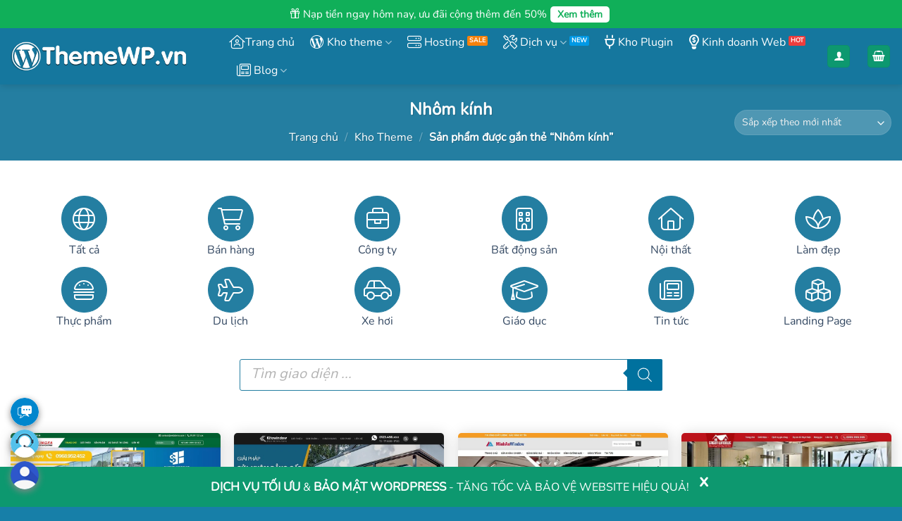

--- FILE ---
content_type: text/html; charset=UTF-8
request_url: https://themewp.vn/tu-khoa/nhom-kinh/
body_size: 42796
content:
<!DOCTYPE html><html lang="vi" class="loading-site no-js"><head><meta charset="UTF-8" /><link rel="profile" href="http://gmpg.org/xfn/11" /><link rel="pingback" href="https://themewp.vn/xmlrpc.php" /> <script>(function(html){html.className=html.className.replace(/\bno-js\b/,'js')})(document.documentElement)</script> <title>Nhôm kính - ThemeWP.vn</title><meta name="viewport" content="width=device-width, initial-scale=1" /><meta name="robots" content="max-snippet:-1,max-image-preview:large,max-video-preview:-1" /><link rel="canonical" href="https://themewp.vn/tu-khoa/nhom-kinh/" /><meta property="og:type" content="website" /><meta property="og:locale" content="vi_VN" /><meta property="og:site_name" content="ThemeWP.vn" /><meta property="og:title" content="Nhôm kính" /><meta property="og:url" content="https://themewp.vn/tu-khoa/nhom-kinh/" /><meta property="og:image" content="https://themewp.vn/wp-content/uploads/2021/05/cropped-favicon.png" /><meta property="og:image:width" content="512" /><meta property="og:image:height" content="512" /><meta name="twitter:card" content="summary_large_image" /><meta name="twitter:site" content="@themewpvn" /><meta name="twitter:title" content="Nhôm kính" /><meta name="twitter:image" content="https://themewp.vn/wp-content/uploads/2021/05/cropped-favicon.png" /> <script type="application/ld+json">{"@context":"https://schema.org","@graph":[{"@type":"WebSite","@id":"https://themewp.vn/#/schema/WebSite","url":"https://themewp.vn/","name":"ThemeWP.vn","description":"Theme WordPress giá rẻ, đẹp, chuẩn SEO – đã Việt Hóa","inLanguage":"vi","potentialAction":{"@type":"SearchAction","target":{"@type":"EntryPoint","urlTemplate":"https://themewp.vn/search/{search_term_string}/"},"query-input":"required name=search_term_string"},"publisher":{"@type":"Organization","@id":"https://themewp.vn/#/schema/Organization","name":"ThemeWP.vn","url":"https://themewp.vn/","logo":{"@type":"ImageObject","url":"https://themewp.vn/wp-content/uploads/2021/05/cropped-favicon.png","contentUrl":"https://themewp.vn/wp-content/uploads/2021/05/cropped-favicon.png","width":512,"height":512}}},{"@type":"CollectionPage","@id":"https://themewp.vn/tu-khoa/nhom-kinh/","url":"https://themewp.vn/tu-khoa/nhom-kinh/","name":"Nhôm kính - ThemeWP.vn","inLanguage":"vi","isPartOf":{"@id":"https://themewp.vn/#/schema/WebSite"},"breadcrumb":{"@type":"BreadcrumbList","@id":"https://themewp.vn/#/schema/BreadcrumbList","itemListElement":[{"@type":"ListItem","position":1,"item":"https://themewp.vn/","name":"ThemeWP.vn"},{"@type":"ListItem","position":2,"name":"Nhôm kính"}]}}]}</script> <link rel='prefetch' href='https://themewp.vn/wp-content/themes/flatsome/assets/js/flatsome.js?ver=e2eddd6c228105dac048' /><link rel='prefetch' href='https://themewp.vn/wp-content/themes/flatsome/assets/js/chunk.slider.js?ver=3.20.3' /><link rel='prefetch' href='https://themewp.vn/wp-content/themes/flatsome/assets/js/chunk.popups.js?ver=3.20.3' /><link rel='prefetch' href='https://themewp.vn/wp-content/themes/flatsome/assets/js/chunk.tooltips.js?ver=3.20.3' /><link rel='prefetch' href='https://themewp.vn/wp-content/themes/flatsome/assets/js/woocommerce.js?ver=1c9be63d628ff7c3ff4c' /><link rel="alternate" type="application/rss+xml" title="Dòng thông tin ThemeWP.vn &raquo;" href="https://themewp.vn/feed/" /><link rel="alternate" type="application/rss+xml" title="ThemeWP.vn &raquo; Dòng bình luận" href="https://themewp.vn/comments/feed/" /><link rel="alternate" type="application/rss+xml" title="Nguồn cấp ThemeWP.vn &raquo; Nhôm kính Thẻ" href="https://themewp.vn/tu-khoa/nhom-kinh/feed/" /><style id='wp-img-auto-sizes-contain-inline-css' type='text/css'>img:is([sizes=auto i],[sizes^="auto," i]){contain-intrinsic-size:3000px 1500px}</style><link data-optimized="1" rel='stylesheet' id='acb-mh-css' href='https://themewp.vn/wp-content/litespeed/css/a484f7fea3131eae1af81ae6c1196105.css?ver=96105' type='text/css' media='all' /><style id='woocommerce-inline-inline-css' type='text/css'>.woocommerce form .form-row .required{visibility:visible}</style><link data-optimized="1" rel='stylesheet' id='ywcrbp_product_frontend_style-css' href='https://themewp.vn/wp-content/litespeed/css/8b760043745d8764e282261f5708c6f9.css?ver=8c6f9' type='text/css' media='all' /><link data-optimized="1" rel='stylesheet' id='ywsl_frontend-css' href='https://themewp.vn/wp-content/litespeed/css/867960f641b6b6495f50bfb2580aa656.css?ver=aa656' type='text/css' media='all' /><link data-optimized="1" rel='stylesheet' id='brands-styles-css' href='https://themewp.vn/wp-content/litespeed/css/c6831ef2d753d8d9680b89c2f510d94d.css?ver=0d94d' type='text/css' media='all' /><link data-optimized="1" rel='stylesheet' id='dgwt-wcas-style-css' href='https://themewp.vn/wp-content/litespeed/css/b021babfe924c948cb66bb90ad7229b5.css?ver=229b5' type='text/css' media='all' /><link data-optimized="1" rel='stylesheet' id='Themewp_fontawesome-css' href='https://themewp.vn/wp-content/litespeed/css/22aad30e4668b050d2e5f46ef544225e.css?ver=4225e' type='text/css' media='all' /><link data-optimized="1" rel='stylesheet' id='photoswipe-css' href='https://themewp.vn/wp-content/litespeed/css/8becae6516e4f1f11143726560c1c078.css?ver=1c078' type='text/css' media='all' /><link data-optimized="1" rel='stylesheet' id='photoswipe-default-skin-css' href='https://themewp.vn/wp-content/litespeed/css/092328e5b94e76233b941a89fbf424d8.css?ver=424d8' type='text/css' media='all' /><link data-optimized="1" rel='stylesheet' id='yith_wapo_front-css' href='https://themewp.vn/wp-content/litespeed/css/4bee1b5946fc5390a01e004f90693a21.css?ver=93a21' type='text/css' media='all' /><style id='yith_wapo_front-inline-css' type='text/css'>:root{--yith-wapo-required-option-color:#AF2323;--yith-wapo-checkbox-style:50%;--yith-wapo-color-swatch-style:50%;--yith-wapo-label-font-size:16px;--yith-wapo-description-font-size:12px;--yith-wapo-color-swatch-size:20px;--yith-wapo-block-padding:0px 0px 0px 0px;--yith-wapo-block-background-color:#ffffff;--yith-wapo-accent-color-color:#03bfac;--yith-wapo-form-border-color-color:#7a7a7a;--yith-wapo-price-box-colors-text:#474747;--yith-wapo-price-box-colors-background:#FFFFFF;--yith-wapo-uploads-file-colors-background:#f3f3f3;--yith-wapo-uploads-file-colors-border:#c4c4c4;--yith-wapo-tooltip-colors-background:#03bfac;--yith-wapo-tooltip-colors-text:#ffffff}</style><link data-optimized="1" rel='stylesheet' id='yith_wapo_jquery-ui-css' href='https://themewp.vn/wp-content/litespeed/css/26ac908999f1b5aba2cb69ff5f6c016e.css?ver=c016e' type='text/css' media='all' /><link data-optimized="1" rel='stylesheet' id='dashicons-css' href='https://themewp.vn/wp-content/litespeed/css/3818d3bbe71fa5f4eb3ad8e15825f38a.css?ver=5f38a' type='text/css' media='all' /><style id='dashicons-inline-css' type='text/css'>[data-font="Dashicons"]:before{font-family:'Dashicons'!important;content:attr(data-icon)!important;speak:none!important;font-weight:normal!important;font-variant:normal!important;text-transform:none!important;line-height:1!important;font-style:normal!important;-webkit-font-smoothing:antialiased!important;-moz-osx-font-smoothing:grayscale!important}</style><link data-optimized="1" rel='stylesheet' id='yith-plugin-fw-icon-font-css' href='https://themewp.vn/wp-content/litespeed/css/c7bae9c8d93f9fca1c556b63adb4cc1d.css?ver=4cc1d' type='text/css' media='all' /><link data-optimized="1" rel='stylesheet' id='wp-color-picker-css' href='https://themewp.vn/wp-content/litespeed/css/b82e56139d0a751fc6033de06e0c2ff9.css?ver=c2ff9' type='text/css' media='all' /><link data-optimized="1" rel='stylesheet' id='ywpar_frontend-css' href='https://themewp.vn/wp-content/litespeed/css/8709b28653d5af48804c3668e092f63f.css?ver=2f63f' type='text/css' media='all' /><link data-optimized="1" rel='stylesheet' id='flatsome-main-css' href='https://themewp.vn/wp-content/litespeed/css/f30997ceb070e1efb0446004732d480c.css?ver=d480c' type='text/css' media='all' /><style id='flatsome-main-inline-css' type='text/css'>@font-face{font-family:"fl-icons";font-display:block;src:url(https://themewp.vn/wp-content/themes/flatsome/assets/css/icons/fl-icons.eot?v=3.20.3);src:url(https://themewp.vn/wp-content/themes/flatsome/assets/css/icons/fl-icons.eot#iefix?v=3.20.3) format("embedded-opentype"),url(https://themewp.vn/wp-content/themes/flatsome/assets/css/icons/fl-icons.woff2?v=3.20.3) format("woff2"),url(https://themewp.vn/wp-content/themes/flatsome/assets/css/icons/fl-icons.ttf?v=3.20.3) format("truetype"),url(https://themewp.vn/wp-content/themes/flatsome/assets/css/icons/fl-icons.woff?v=3.20.3) format("woff"),url(https://themewp.vn/wp-content/themes/flatsome/assets/css/icons/fl-icons.svg?v=3.20.3#fl-icons) format("svg")}</style><link data-optimized="1" rel='stylesheet' id='flatsome-shop-css' href='https://themewp.vn/wp-content/litespeed/css/779e5eaee623e750eebb029c23718cfc.css?ver=18cfc' type='text/css' media='all' /> <script type="text/template" id="tmpl-variation-template"><div class="woocommerce-variation-description">{{{ data.variation.variation_description }}}</div>
	<div class="woocommerce-variation-price">{{{ data.variation.price_html }}}</div>
	<div class="woocommerce-variation-availability">{{{ data.variation.availability_html }}}</div></script> <script type="text/template" id="tmpl-unavailable-variation-template"><p role="alert">Rất tiếc, sản phẩm này hiện không tồn tại. Hãy chọn một phương thức kết hợp khác.</p></script> <script type="text/javascript" src="https://themewp.vn/wp-includes/js/jquery/jquery.min.js" id="jquery-core-js"></script> <script data-optimized="1" type="text/javascript" src="https://themewp.vn/wp-content/litespeed/js/aae9fd314c2f0f6576245b6f2c3f787f.js?ver=f787f" id="wc-jquery-blockui-js" data-wp-strategy="defer"></script> <script data-optimized="1" type="text/javascript" id="wc-add-to-cart-js-extra">var wc_add_to_cart_params={"ajax_url":"/wp-admin/admin-ajax.php","wc_ajax_url":"/?wc-ajax=%%endpoint%%","i18n_view_cart":"Xem gi\u1ecf h\u00e0ng","cart_url":"https://themewp.vn/gio-hang/","is_cart":"","cart_redirect_after_add":"no"}</script> <script data-optimized="1" type="text/javascript" src="https://themewp.vn/wp-content/litespeed/js/195462de9164ad0847e9d809a14458af.js?ver=458af" id="wc-add-to-cart-js" defer="defer" data-wp-strategy="defer"></script> <script data-optimized="1" type="text/javascript" src="https://themewp.vn/wp-content/litespeed/js/595747d2548b32088c2fb0ebdfa1e721.js?ver=1e721" id="wc-js-cookie-js" data-wp-strategy="defer"></script> <script data-optimized="1" type="text/javascript" src="https://themewp.vn/wp-content/litespeed/js/4912988fe5df38526d3a13d8c86f6db0.js?ver=f6db0" id="underscore-js"></script> <script data-optimized="1" type="text/javascript" id="wp-util-js-extra">var _wpUtilSettings={"ajax":{"url":"/wp-admin/admin-ajax.php"}}</script> <script data-optimized="1" type="text/javascript" src="https://themewp.vn/wp-content/litespeed/js/c640fb1514900fb3365a3681c218d101.js?ver=8d101" id="wp-util-js"></script> <link rel="https://api.w.org/" href="https://themewp.vn/wp-json/" /><link rel="alternate" title="JSON" type="application/json" href="https://themewp.vn/wp-json/wp/v2/product_tag/80" /><link rel="EditURI" type="application/rsd+xml" title="RSD" href="https://themewp.vn/xmlrpc.php?rsd" /><style>.dgwt-wcas-ico-magnifier,.dgwt-wcas-ico-magnifier-handler{max-width:20px}.dgwt-wcas-search-wrapp{max-width:600px}.dgwt-wcas-search-wrapp .dgwt-wcas-sf-wrapp input[type=search].dgwt-wcas-search-input,.dgwt-wcas-search-wrapp .dgwt-wcas-sf-wrapp input[type=search].dgwt-wcas-search-input:hover,.dgwt-wcas-search-wrapp .dgwt-wcas-sf-wrapp input[type=search].dgwt-wcas-search-input:focus{color:#000;border-color:#247ea1}.dgwt-wcas-sf-wrapp input[type=search].dgwt-wcas-search-input::placeholder{color:#000;opacity:.3}.dgwt-wcas-sf-wrapp input[type=search].dgwt-wcas-search-input::-webkit-input-placeholder{color:#000;opacity:.3}.dgwt-wcas-sf-wrapp input[type=search].dgwt-wcas-search-input:-moz-placeholder{color:#000;opacity:.3}.dgwt-wcas-sf-wrapp input[type=search].dgwt-wcas-search-input::-moz-placeholder{color:#000;opacity:.3}.dgwt-wcas-sf-wrapp input[type=search].dgwt-wcas-search-input:-ms-input-placeholder{color:#000}.dgwt-wcas-no-submit.dgwt-wcas-search-wrapp .dgwt-wcas-ico-magnifier path,.dgwt-wcas-search-wrapp .dgwt-wcas-close path{fill:#000}.dgwt-wcas-loader-circular-path{stroke:#000}.dgwt-wcas-preloader{opacity:.6}.dgwt-wcas-search-wrapp .dgwt-wcas-sf-wrapp .dgwt-wcas-search-submit::before{border-color:#fff0 #00719e}.dgwt-wcas-search-wrapp .dgwt-wcas-sf-wrapp .dgwt-wcas-search-submit:hover::before,.dgwt-wcas-search-wrapp .dgwt-wcas-sf-wrapp .dgwt-wcas-search-submit:focus::before{border-right-color:#00719e}.dgwt-wcas-search-wrapp .dgwt-wcas-sf-wrapp .dgwt-wcas-search-submit,.dgwt-wcas-om-bar .dgwt-wcas-om-return{background-color:#00719e;color:#fff}.dgwt-wcas-search-wrapp .dgwt-wcas-ico-magnifier,.dgwt-wcas-search-wrapp .dgwt-wcas-sf-wrapp .dgwt-wcas-search-submit svg path,.dgwt-wcas-om-bar .dgwt-wcas-om-return svg path{fill:#fff}</style><style>.dgwt-wcas-flatsome-up{margin-top:-40vh}#search-lightbox .dgwt-wcas-sf-wrapp input[type=search].dgwt-wcas-search-input{height:60px;font-size:20px}#search-lightbox .dgwt-wcas-search-wrapp{-webkit-transition:all 100ms ease-in-out;-moz-transition:all 100ms ease-in-out;-ms-transition:all 100ms ease-in-out;-o-transition:all 100ms ease-in-out;transition:all 100ms ease-in-out}#search-lightbox .dgwt-wcas-sf-wrapp .dgwt-wcas-search-submit:before{top:21px}.dgwt-wcas-overlay-mobile-on .mfp-wrap .mfp-content{width:100vw}.dgwt-wcas-overlay-mobile-on .mfp-wrap,.dgwt-wcas-overlay-mobile-on .mfp-close,.dgwt-wcas-overlay-mobile-on .nav-sidebar{display:none}.dgwt-wcas-overlay-mobile-on .main-menu-overlay{display:none}.dgwt-wcas-open .header-search-dropdown .nav-dropdown{opacity:1;max-height:inherit;left:-15px!important}.dgwt-wcas-open:not(.dgwt-wcas-theme-flatsome-dd-sc) .nav-right .header-search-dropdown .nav-dropdown{left:auto}.dgwt-wcas-theme-flatsome .nav-dropdown .dgwt-wcas-search-wrapp{min-width:450px}.header-search-form{min-width:250px}</style> <script>(function(w,d,s,l,i){w[l]=w[l]||[];w[l].push({'gtm.start':
new Date().getTime(),event:'gtm.js'});var f=d.getElementsByTagName(s)[0],
j=d.createElement(s),dl=l!='dataLayer'?'&l='+l:'';j.async=true;j.src=
'https://www.googletagmanager.com/gtm.js?id='+i+dl;f.parentNode.insertBefore(j,f);
})(window,document,'script','dataLayer','GTM-WZKMV7HN');</script> 	<noscript><style>.woocommerce-product-gallery{ opacity: 1 !important; }</style></noscript><link rel="icon" href="https://themewp.vn/wp-content/uploads/2021/05/cropped-favicon-32x32.png" sizes="32x32" /><link rel="icon" href="https://themewp.vn/wp-content/uploads/2021/05/cropped-favicon-192x192.png" sizes="192x192" /><link rel="apple-touch-icon" href="https://themewp.vn/wp-content/uploads/2021/05/cropped-favicon-180x180.png" /><meta name="msapplication-TileImage" content="https://themewp.vn/wp-content/uploads/2021/05/cropped-favicon-270x270.png" /><style id="custom-css" type="text/css">:root{--primary-color:#0d986f;--fs-color-primary:#0d986f;--fs-color-secondary:#15779e;--fs-color-success:#3498db;--fs-color-alert:#f7820c;--fs-color-base:#555555;--fs-experimental-link-color:#334862;--fs-experimental-link-color-hover:#111}.tooltipster-base{--tooltip-color:#fff;--tooltip-bg-color:#000}.off-canvas-right .mfp-content,.off-canvas-left .mfp-content{--drawer-width:300px}.off-canvas .mfp-content.off-canvas-cart{--drawer-width:360px}.container-width,.full-width .ubermenu-nav,.container,.row{max-width:1470px}.row.row-collapse{max-width:1440px}.row.row-small{max-width:1462.5px}.row.row-large{max-width:1500px}.flatsome-cookies{background-color:#39ba44}.header-main{height:80px}#logo img{max-height:80px}#logo{width:280px}#logo img{padding:5px 0}#logo a{max-width:250px}.header-bottom{min-height:50px}.header-top{min-height:40px}.transparent .header-main{height:90px}.transparent #logo img{max-height:90px}.has-transparent+.page-title:first-of-type,.has-transparent+#main>.page-title,.has-transparent+#main>div>.page-title,.has-transparent+#main .page-header-wrapper:first-of-type .page-title{padding-top:120px}.header.show-on-scroll,.stuck .header-main{height:70px!important}.stuck #logo img{max-height:70px!important}.search-form{width:75%}.header-bg-color{background-color:#15779e}.header-bottom{background-color:#fff}.top-bar-nav>li>a{line-height:16px}.header-main .nav>li>a{line-height:16px}.stuck .header-main .nav>li>a{line-height:50px}.header-bottom-nav>li>a{line-height:16px}@media (max-width:549px){.header-main{height:70px}#logo img{max-height:70px}}.main-menu-overlay{background-color:#1e73be}.nav-dropdown{border-radius:5px}.nav-dropdown{font-size:100%}.header-top{background-color:#10af59!important}h1,h2,h3,h4,h5,h6,.heading-font{color:#333}.breadcrumbs{text-transform:none}button,.button{text-transform:none}.nav>li>a,.links>li>a{text-transform:none}.section-title span{text-transform:none}h3.widget-title,span.widget-title{text-transform:none}.header:not(.transparent) .header-nav-main.nav>li>a{color:#fff}.header:not(.transparent) .header-bottom-nav.nav>li>a{color:#fff}.header:not(.transparent) .header-bottom-nav.nav>li>a:hover,.header:not(.transparent) .header-bottom-nav.nav>li.active>a,.header:not(.transparent) .header-bottom-nav.nav>li.current>a,.header:not(.transparent) .header-bottom-nav.nav>li>a.active,.header:not(.transparent) .header-bottom-nav.nav>li>a.current{color:#f1bb5f}.header-bottom-nav.nav-line-bottom>li>a:before,.header-bottom-nav.nav-line-grow>li>a:before,.header-bottom-nav.nav-line>li>a:before,.header-bottom-nav.nav-box>li>a:hover,.header-bottom-nav.nav-box>li.active>a,.header-bottom-nav.nav-pills>li>a:hover,.header-bottom-nav.nav-pills>li.active>a{color:#FFF!important;background-color:#f1bb5f}.shop-page-title.featured-title .title-overlay{background-color:#247ea1}.has-equal-box-heights .box-image{padding-top:100%}@media screen and (min-width:550px){.products .box-vertical .box-image{min-width:900px!important;width:900px!important}}.absolute-footer,html{background-color:rgb(0 115 160 / .91)}button[name='update_cart']{display:none}.nav-vertical-fly-out>li+li{border-top-width:1px;border-top-style:solid}.thongbao-themewp{display:none}.theme-uudai span:before{content:"";background:url(/wp-content/uploads/2025/08/free.png) no-repeat;background-size:95%;width:28px;height:30px;position:absolute;left:4px}.theme-uudai{background:#F1F8E9;border-radius:4px;border:1px dashed #2e942b;padding:10px;margin-bottom:10px;font-size:15px}.theme-uudai span{padding-left:25px;color:#3a3a3a}.theme-uudai a{color:#f92e33}.box-luachon p{margin-bottom:0}.thongbao-themewp{background:#fffee1;margin-right:0px!important;padding:5px 8px;border-radius:4px;border:1px dashed red;text-align:center;color:red}#billing_phone_field .optional,#billing_last_name_field .optional{display:none!important}.info-sp .yith-par-message{width:100%!important}.label-hot.menu-item>a:after{background-color:#ed3d3d}.label-new.menu-item>a:after{background-color:#0099e5}.info-sp .ma-theme{color:#333;margin-top:8px;font-size:15px}.mo-ta-sp .product_meta .posted_in,.mo-ta-sp .product_meta .sku_wrapper{display:none}.mo-ta-sp .tagged_as{font-size:15px;padding:10px 0 0 0}.shop_table .product-quantity{display:none}.menu-kho-theme .menu-phu>a{display:none}.yith-wapo-block .yith-wapo-addon:not(.empty-title).wapo-toggle .wapo-addon-title{margin-bottom:10px}.yith-wapo-block .option-price{font-size:14px}.wapo-addon-description{margin-top:-35px;font-size:14px;margin-left:185px;margin-bottom:10px}.yith-wapo-block .yith-wapo-addon.wapo-toggle .addon-header{display:inline-block}.yith-wapo-addon-type-checkbox .options .yith-wapo-option .yith-wapo-addon-label{font-weight:400}.yith-wapo-block .yith-wapo-addon .yith-wapo-option .tooltip.position-bottom{margin:0}.yith-wapo-block div.yith-wapo-addon .options.per-row-1{row-gap:0px!important}.yith-wapo-block .yith-wapo-addon.wapo-toggle.toggle-open:not(:last-child){margin-bottom:10px}#wapo-total-price-table{margin-top:5px}#wapo-total-price-table .wapo-product-price{display:none}#wapo-total-price-table table th,#wapo-total-price-table table td{font-size:16px;text-transform:math-auto!important}@font-face{font-family:'Nunito';src:url(/wp-content/fonts/Nunito-Regular.woff2) format('woff2'),url(/wp-content/fonts/Nunito-Regular.woff) format('woff');font-weight:400;font-style:normal}body{font-family:'Nunito',sans-serif}.faq-page .accordion{background:#f9f9f9;border-radius:10px}.faq-page.accordion-title.active{border-radius:10px 10px 0 0}.faq-page .accordion-title{border-radius:10px 10px 0 0}.faq-page .faq-title{margin-bottom:15px}.widget-visible iframe{margin-bottom:40px!important}.info-sp .out-of-stock{font-size:23px;color:red;font-weight:700;margin:15px 0}.autocomplete-suggestion{font-size:16px}.autocomplete-suggestion img{border-radius:3px}.archive .post-title a{overflow:hidden;text-overflow:ellipsis;display:-webkit-box;-webkit-box-orient:vertical;-webkit-line-clamp:2}.widget_categories ul{border:1px solid #ececec;border-radius:5px;padding:10px;box-shadow:2px 2px 10px #0000001a}.page-lienhe .tip-lienhe i{margin-bottom:15px;font-size:40px;color:#15779e}.tailieu-huongdan ol{counter-reset:li;list-style:none;padding:0;text-shadow:0 1px 0 rgb(255 255 255 / .5)}.tailieu-huongdan ol a{position:relative;display:block;padding:.4em .4em .4em 2em;margin:.5em 0;background:#f1f1f1;color:#444;text-decoration:none;border-radius:.3em;transition:.3s ease-out}.tailieu-huongdan ol a:hover{background:#E9E4E0}.tailieu-huongdan ol a:hover:before{transform:rotate(360deg)}.tailieu-huongdan ol a:before{content:counter(li);counter-increment:li;position:absolute;left:-1.3em;top:50%;margin-top:-1.3em;background:#15779e;height:2.5em;width:2.5em;color:#fff;line-height:2em;border:.3em solid #fff;text-align:center;font-weight:700;border-radius:2em;transition:all .3s ease-out}.faq-full .col-inner{background:#fff;display:block;padding:20px;border-radius:5px;border:1px solid #ccc}.faq-full i{font-size:50px;color:#15779e}.recent-blog-posts-li .post_comments{display:none}.gtranslate_wrapper select{border-radius:5px;height:30px}.gtranslate_wrapper{width:50%}#login-form-popup{border-radius:10px!important}.woocommerce-form input,.woocommerce-button{border-radius:4px}.ywsl-social{background:#f2f2f2;width:100%;border-radius:4px;position:relative;padding:2px;margin-bottom:15px;border:1px solid #f1efef}.ywsl-social:hover{background:#dfdfdf}.ywsl-social img{width:35px}.ywsl-social.ywsl-google:before{content:'Đăng nhập bằng Google'!important;position:absolute;top:7px;left:50px;font-style:normal;font-weight:700;color:#000}.header,.header-wrapper{z-index:99!important}.off-canvas-left .mfp-content{background-color:#15779e!important}.mtsnb{z-index:98}.grecaptcha-badge{visibility:hidden!important}.label-sale.menu-item>a:after{background-color:#f7820c}.bottom-contact{display:none}.get-theme-ngay .is-divider{display:block}.single-dk{text-align:center}.wpcf7-response-output{text-align:center}.wpcf7 label{text-align:left}.single-dk input{border-radius:5px}.wpcf7-submit{margin:0!important}.single-dk .col{padding-bottom:10px}.single-dk .sub-form{margin-bottom:15px}.wpcf7-spinner{display:none}.hosting-uudai{background:#F1F8E9;border-radius:4px;border:1px dashed #2e942b;padding:10px;margin-bottom:10px;font-size:15px}.hosting-uudai a{padding-left:33px}.hosting-uudai a:before{content:"";background:url(/wp-content/uploads/2023/07/icon-hot.png.webp) no-repeat;background-size:70% 50%;width:50px;padding-right:10px;height:50px;position:absolute;left:5px}.payment_method_acb-gateway-mh img{float:none!important;border:1px solid #ccc;width:auto}.gio-live-chat{color:#fff46e!important}.mfp-content .mobile-sidebar{background:#15779e!important}.mfp-content .sidebar-menu input::placeholder{color:#fff}.message-container{text-align:center}.amount{color:red!important}.ywcrbp_regular_price,.ywcrbp_sale_price,.ywcrbp_your_price{display:inline-block}.ywcrbp_your_price{margin-left:5px;font-size:90%}.woocommerce-message{text-align:center}.ywcrbp_regular_price .amount{text-decoration-line:line-through}.yith-par-message.yith-par-message-product{margin-bottom:15px!important;margin-top:0!important}.search-home{width:50%}.col-no-padding{padding-bottom:0!important}.div-doi-tac .pho-bien .featured-box,.div-doi-tac .khuyen-dung .featured-box{position:absolute;text-align:center;top:0;left:0;right:0;transform:translateY(-50%);z-index:10}.div-doi-tac .col-inner{border:2px solid #008bc3}.div-doi-tac .pho-bien .col-inner,.div-doi-tac .khuyen-dung .col-inner{border:2px solid #ed1c24}.product-gallery .fa,.product-gallery .far{padding-right:5px}.div-doi-tac .p-goi{text-align:center;font-weight:700;color:#FF7800;margin-bottom:0}#dang-ky label{color:#FF7800}.p-chiet-khau{text-align:center;font-size:27px;margin-bottom:0;color:#FF7800;font-weight:700}.div-doi-tac a.button{border-radius:5px}.title-doi-tac{text-align:center;color:#f27a0f;font-weight:700}.p-note{margin-bottom:0;text-align:center;color:#FE0000;font-size:85%}.p-stick-pho-bien{position:absolute;font-size:11px;right:10px;top:8px;background:#3498DB;color:#fff;padding:2px 8px;line-height:22px}.p-stick-khuyen-dung{position:absolute;font-size:11px;right:10px;top:8px;background:#f39c12;color:#fff;padding:2px 8px;line-height:22px}ul.ul-chuc-nang{list-style:none;margin-top:10px}ul.ul-chuc-nang li{margin-left:0px!important;font-size:14px}ul.ul-chuc-nang li .fa-check-circle{color:#2ecc71}ul.ul-chuc-nang li .fa-times-circle{color:#E74C3C}.div-doi-tac .p-ky-quy{text-align:center}.p-ky-quy span{color:#e74c3c;font-size:27px;font-weight:700}.div-doi-tac .col-inner{background:#fff;padding:14px;border-radius:15px;background-image:url(/wp-content/uploads/2023/02/bn1.svg);background-repeat:no-repeat;background-size:auto 35%}.header-search-form-wrapper input[type='search']{font-size:15px}.header-button .is-outline{color:#fff;text-transform:none;font-weight:400;font-size:14px;padding-top:2px}.header-button .is-outline:hover{color:#fff}.header-bottom{background-image:linear-gradient(to right,#1c749b,#1f749b);border-top:1px solid #f6f6f6;box-shadow:2px 7px 10px #0000000f}.section-title-normal span{margin-right:15px;padding-bottom:6px;border-bottom:0;margin-bottom:0;text-transform:none;font-size:18px}.tieu-chi-section .icon-box .icon-box-text{font-size:15px;padding-top:12px}.tieu-chi-section .icon-box h3{margin-bottom:0;font-size:15px;color:#1f749b}.tieu-chi-section .col{padding-bottom:0}.tieu-chi-section .icon-box{background:#fff;border:1px solid #f4f4f4;padding:6px;border-radius:5px;box-shadow:2px 2px 20px #0000000f}.section-title-normal{border-bottom:1px solid #e41884}.section-title-container{margin-bottom:0}.list-post-ngang .post-item .box-text{padding:0;padding-left:10px}.list-post-ngang .post-item:last-child{border-bottom:none}.list-post-ngang .post-item{border-bottom:1px dashed #f4f4f4;padding:7px 10px!important}.list-post-ngang .post-item .post-title{margin:0;font-size:14px;font-weight:400}.box-blog-post .is-divider{display:none}.list-post-ngang{border:1px solid #e9e9e9;margin-left:0!important;margin-right:0!important;background:#fff;padding:8px}.slider-section .section-title-normal{margin-bottom:0}.TextCaptions .item.is-selected{color:#ea0e86}.list-post-ngang .post-item .post-title:hover{color:#e31587}.slider-section .col{padding-bottom:0}.TextCaptions .item:last-child{border-right:none!important}.TextCaptions .item{font-size:12px;border-right:1px solid #e9e9e9!important;width:20%}.header-bottom-nav>li>a{line-height:16px;font-size:16px}.nav-dropdown-default{border:none;padding:0}.nav-dropdown-default li a{font-size:15px;color:#000}.nav-dropdown-default li a:hover{color:#0d986f}.TextCaptions{border:1px solid #e9e9e9;padding:5px!important}.thong-bao{background:#DCEDC8;padding:10px;margin-bottom:10px;border-radius:4px;font-size:14px;color:#2E7D32;margin-top:8px}.thong-bao ul{margin-bottom:0}.row2 .row-info .cot2{float:left;display:inline-block;width:34%}.khoi-box .box-title{background:#15779e;border-top-left-radius:5px;border-top-right-radius:5px;font-size:14px;text-align:center;color:#fff;padding:8px}.khoi-box ul.list-star li:before{color:#FF9800;content:'\f005';font-size:14px;font-family:'Font Awesome 6 Pro';margin-right:10px;top:0;position:relative;left:0}.khoi-box ul li{margin-bottom:0;font-size:14px;list-style:none}.khoi-box ul.list-star{text-align:left;padding:10px;margin-bottom:0}.cot2 .nut-dang-ky{background:#0d996f}.cot2 .khoi-box{text-align:center;border:1px solid #0d996f;border-radius:6px}.khoi-box .box-title label{margin-bottom:0;text-transform:none;color:#fff;font-size:17px}.row2 .row-info .cot3{float:left;display:inline-block;padding-left:15px;width:33%}.row2 .row-info .cot1{text-align:center;padding-right:15px;float:left;display:inline-block;width:33%}.row2 .row-info{display:inline-block;width:100%;clear:both}.product-main{padding:20px 0 10px 0}.product-info .breadcrumbs{text-transform:none;font-size:14px}.san-pham-section .col.large-12{padding-bottom:0}.product-summary .quantity{display:none}span.widget-title{font-size:19px;font-weight:500;text-transform:none;letter-spacing:0;display:block;margin-bottom:10px;color:#17769d}.widget .is-divider{display:none}.buy_now_button{padding:0;margin-bottom:0;margin-right:0;width:48%;display:inline-block;float:right;text-transform:none;border-radius:4px;letter-spacing:0;font-size:16px}.single_add_to_cart_button{margin-bottom:0;width:48%;float:left;text-transform:none;border-radius:4px;letter-spacing:0;font-size:16px}.woocommerce-product-gallery{transition:opacity 0.25s ease-in-out 0s;border:1px solid #ececec;border-radius:4px}#block_widget-2 .icon-box:hover{background:#fff}#block_widget-2 .icon-box{background:#fafafa;padding:2px;margin-bottom:10px;border-radius:4px;border:1px dashed #ececec}#block_widget-2 .icon-box .icon-box-text{padding-left:0;font-size:14px}#block_widget-2 .icon-box h4{font-size:15px;margin-bottom:-2px;padding-top:3px}.cot3 .khoi-box .box-title{background:#0e8cb1}.nut-dang-ky:hover{color:#fff}.nut-dang-ky{background:#0e8cb1;padding:8px 15px;text-align:center;color:#fff;border-radius:22px;font-size:15px;font-weight:500}.cot1 .khoi-box{border-radius:6px;border:1px solid #15779e}.cot2 .khoi-box .box-title{background:#0d996f}.cot3 .khoi-box{text-align:center;border:1px solid #0d996f;border-radius:6px}.cot3 .khoi-box .box-info h4{color:#e31585}.nut-dang-ky:hover{box-shadow:2px 5px 7px #0000002e}.cot1 .nut-dang-ky{background:#15779e}.cot3 .khoi-box .box-info{padding:0 0 3px 0;font-size:14px}.row-info .left{width:72%;float:left;display:inline-block}.product-footer .woocommerce-tabs{padding:0;border-top:0}.nav-tabs>li>a{background:#eaeaea;font-family:"roboto",sans-serif;font-size:15px;text-transform:none;color:#000;font-weight:700}.product_list_widget li a{font-size:15px}.recent-blog-posts a{font-size:15px;margin-bottom:0}.mr-half .badge-inner{border-radius:99%}.product_list_widget span.amount{color:#e80000}.product_list_widget,.flatsome_recent_posts ul{border:1px solid #ececec;border-radius:5px;padding:10px;box-shadow:2px 2px 10px #0000001a}.product-footer{margin-top:20px}.row-info .right{padding-left:15px;width:28%;float:left;display:inline-block}.related .product-small.box .box-text{padding:15px 10px}.related .product-small.box .product-title a{margin-bottom:6px}div#reviews.woocommerce-Reviews{border-bottom:1px solid #ddd;width:auto;max-width:100%}.product-section{border-top:0}.product-small.box{background:#fff;box-shadow:2px 2px 20px #0000002b;border-radius:5px}.product-small.box .product-title{height:40px;overflow:hidden;margin-bottom:9px}.product-small.box .product-title a:hover{color:#e31586}.product-small.box .category{color:#8BC34A}.product-small.box .product-title a{color:#000}.product-small.box .price span.amount,.product-small.box .price ins span{font-size:15px!important;font-weight:700;color:red!important}.product-small.box .box-image{border-top-left-radius:5px;border-top-right-radius:5px}.tin-tuc-section .col.large-12{padding-bottom:0}.list-post .post-item .box-text{padding:0;padding-top:10px;text-align:left}.list-post .post-item .post-title{font-size:16px;height:60px;overflow:hidden;margin-bottom:6px}.list-post .post-item .from_the_blog_excerpt{margin:0;font-size:14px;height:41px;overflow:hidden}.list-post .post-item .from_the_blog_comments{display:none}.list-post .post-item .box-image{border-radius:5px}.tin-tuc-section .list-post-ngang .post-item{padding:8px 10px!important}.tin-tuc-section .list-post-ngang .post-item .post-title{font-size:15px;font-weight:500}.list-post .post-item .post-title:hover{color:#e21586}.list-post .post-item a:hover{color:#000}.tieu-chi-section .row2{background:#fff}.footer-section .col{padding-bottom:0}.footer-secondary{padding:0}.copyright-footer p,.copyright-footer h4{margin-bottom:0}.banner-section .col{padding-bottom:0}.product-small .box-image:hover::before{-webkit-animation:shine .75s;animation:shine .75s}@-webkit-keyframes shine{100%{left:125%}}@keyframes shine{100%{left:125%}}.tdk-product-loop-custom-product-meta{margin:0 0 10px 0}.tdk-product-loop-custom-product-meta .last-updated-date{background:#2196F3;color:#fff;padding:4px 8px;border-radius:4px;font-size:12px;margin-right:8px}.tdk-product-loop-custom-product-meta .version{background:#7dbd33;color:#fff;padding:4px 8px;border-radius:4px;font-size:12px}.tdk-product-loop-custom-product-meta i{padding-right:5px}.tsf-breadcrumb{margin-bottom:10px;font-size:15px}.blog-single .entry-header .entry-meta{font-size:14px!important;letter-spacing:0;text-transform:none;color:gray!important;background:none;border-top:none!important;padding-top:0!important;padding-left:0!important}.blog-single .article-inner .badge.post-date{top:4%;left:2%}.xem-them .tieu-de-xem-them{font-weight:700;display:block;margin-bottom:10px;font-size:19px;color:#000}.xem-them ul li{margin-bottom:3px}.xem-them ul li a{font-weight:700;font-size:16px;color:#D81B60}.blog-single .blog-share{text-align:left}.blog-single .entry-meta{text-transform:none;font-size:14px;letter-spacing:0;color:gray;border-top:1px solid #e2e2e2;border-bottom:1px solid #e2e2e2;padding:10px;background:#f9f9f9}.danh-muc{margin-bottom:15px}.danh-muc span.title,.the-tim-kiem span.title{border-radius:4px;background:#0fa97c;padding:4px 10px;color:#fff;margin-right:5px}.danh-muc a,.the-tim-kiem a{border-radius:4px;margin-bottom:10px;padding:4px 10px;background:#dedede;color:#464646}.danh-muc a:hover,.the-tim-kiem a:hover{background:#FF9800;color:#fff}.bai-viet-lien-quan{margin-top:15px}.bai-viet-lien-quan h3{font-size:19px;color:#000}.bai-viet-lien-quan ul{margin-bottom:0;display:inline-block;width:100%}.bai-viet-lien-quan ul li{list-style:none;width:25%;color:graytext;float:left;padding-left:4px;padding-right:5px}.bai-viet-lien-quan ul li .box-image img{height:120px;border-radius:4px;object-fit:cover;object-position:center}.bai-viet-lien-quan h4{font-size:15px;color:#000;line-height:19px;padding-top:7px;height:64px;overflow:hidden}.bai-viet-lien-quan h4:hover{color:#E91E63;text-decoration:underline}.blog-single .large-3{padding-left:0}.ftwp-item.ftwp-has-sub button{display:none!important}.badge-inner{border-radius:99%;font-weight:400}#ftwp-container #ftwp-list.ftwp-list-nest.ftwp-colexp-icon .ftwp-anchor{padding-left:10px}#ftwp-container.ftwp-wrap #ftwp-contents{border-color:#dadada}#ftwp-container.ftwp-wrap #ftwp-trigger{border-color:#e41984;top:70px}.san-pham-lien-quan h5.product-title{font-size:18px;margin:0;margin-bottom:7px}.san-pham-lien-quan .cot3{width:18%;float:left;display:inline-block}.san-pham-lien-quan .ngay-dang{font-size:14px;color:#afafaf}.san-pham-lien-quan .price{margin:15px;display:block;text-align:center;font-size:21px;font-weight:500;color:#fa3031}.san-pham-lien-quan .nut-xem-chi-tiet:hover{background:#ff5722}.san-pham-lien-quan .nut-xem-chi-tiet{display:block;width:100%;background:#fe341e;background-image:linear-gradient(to right,#e31587,#8112b9);text-align:center;border-radius:4px;padding:6px;color:#fff;font-size:15px;margin:15px 0}.san-pham-lien-quan .tom-tat p{height:65px;overflow:hidden}.san-pham-lien-quan .tom-tat{margin:0;font-size:14px}.san-pham-lien-quan ul li .box-text{padding:0;padding-right:15px;width:65%;float:left;display:inline-block}.san-pham-lien-quan ul li{display:inline-block;list-style:none;background:#fff;margin-left:0;border:1px solid #ececec;border-radius:5px;padding:15px;margin-bottom:12px;box-shadow:2px 2px 10px #0000001a}.san-pham-lien-quan ul li:hover{background:#fff7fa;border:1px dashed #e41984}.blog-archive .archive-page-header .large-12{text-align:left;padding-bottom:0}.blog-archive h1.page-title{text-transform:none;letter-spacing:0;font-size:23px}.blog-archive{background:#f7f7f7}.blog-archive .post-item .box-text{border-bottom-left-radius:5px;border-bottom-right-radius:5px;padding:10px 10px 20px 10px;background:#fff}.blog-archive .post-item .post-title:hover{color:#E91E63;text-decoration:underline}.single-page{padding-top:0!important}.blog-archive .post-item .post-title{font-size:16px;margin-bottom:10px;overflow:hidden;min-height:42px}.box-blog-post .is-divider{display:none}.blog-archive .post-item .from_the_blog_excerpt{height:40px;overflow:hidden}.san-pham-lien-quan ul{margin-bottom:0}.san-pham-lien-quan .anh-dai-dien{display:inline-block;width:17%;float:left;padding-right:15px}.san-pham-lien-quan{display:block}.archive .product-small.box .box-text{padding:15px 10px;text-align:center}a.back-to-top{background:#18617d!important;border:none!important;color:#fff}.woocommerce-ordering select{font-size:14px}.blog-archive .post-item a:hover{color:#000}.page-wrapper{padding-top:30px;padding-bottom:0}.blog-archive .post-item .box-image{border-top-left-radius:5px;border-top-right-radius:5px}.san-pham-lien-quan h2{font-size:20px}h1.entry-title.mb{margin-bottom:15px;text-transform:none;letter-spacing:0}.page-right-sidebar .large-9{border-right:none}.page-right-sidebar .large-3{padding-left:0}.success-color{color:#7a9c59;background:#8BC34A;border-radius:4px;padding:7px 20px;font-size:15px;color:#fff}.page-inner .has-border{border:1px dashed #e91e63;padding:15px 15px 15px;border-radius:5px;background:#fff9f9}#payment button{border-radius:5px;text-transform:none}.woocommerce-cart .woocommerce{box-shadow:2px 2px 20px #0000001a;padding:20px;border-radius:5px}.cart_totals .button{border-radius:5px;text-transform:none}.button-continue-shopping,.button.primary.mt-0.pull-left{border-radius:5px;text-transform:none}.woocommerce-input-wrapper input{font-size:14px;border-radius:5px;box-shadow:none}.widget_shopping_cart_content .woocommerce-mini-cart{border:none;box-shadow:none;padding:0}p.form-row-first,p.form-row-last{width:100%}.widget_shopping_cart_content a.button{text-transform:none;border-radius:5px;color:#fff}.devvn_prod_cmt{max-width:100%}.scroll-to-bullets a{background-color:#09543e;border:3px solid #03a84e;border-radius:30px;box-shadow:1px 1px 1px rgb(0 0 0 / 30%);display:block;height:25px;margin:15px 15px;transition:all .3s;width:25px}.button.icon.circle>span{margin:0 8px;font-size:14px}.poptin-popup .poptin-credit img{display:none}#menu-lien-ket li{border:0px!important}.float-contact{position:fixed;bottom:20px;left:15px;z-index:99999}.ho-tro,.chat-facebook,.lien-he{display:block;margin-bottom:5px;line-height:0}.float-contact img{box-shadow:0 3px 10px #888;-webkit-transition:all .2s ease-in-out;border-radius:50%;position:relative}.float-contact img:hover{-webkit-transform:scale(1.1)}.chat-zalo2{display:block;margin-bottom:6px;line-height:0}.bang table tr:nth-child(1){background:#0fa97c;color:#fff}.bang table tr:nth-child(1) td{color:#fff}.bang table{border-collapse:collapse;border:1px solid #ccc;border-spacing:0}.bang table td{border:1px solid #0fa97c}.section-tin-tuc .box{border-color:rgb(0 0 0 / .09)!important;border:1px solid;padding:11px;border-radius:6px;background:#fff}.post-item .box-text{padding:10px 10px 6px 10px;min-height:65px}li.wc_payment_method>label>img{max-height:30px}.payment_method_momo-gateway-mh img{float:inherit}.payment_method_vcb-gateway-mh img{float:inherit}.div-tab-giao-dien .nav-outline>li.active>a{color:#0fa97c;border-color:currentColor;border-radius:5px}.div-cau-hoi{background:#fff;padding:20px;border-radius:5px!important}.div-cau-hoi .accordion-item .accordion-title{position:relative;border:solid 1px #c6ebde;border-radius:5px;padding-right:40px;background:#fff;font-size:18px;font-weight:400;margin-bottom:7px;cursor:pointer}.box-title-new{margin:35px 0 20px 0;text-align:center}.box-title-new .box-title-name-new{font-size:23px;font-weight:900;color:#15779e}..box-text.box-text-products{padding:10px;text-align:center}input.wpcf7-form-control.wpcf7-submit{background:#15779e;border-radius:5px}button.button.buy_now_button{background:#0d986f}.secondary,.checkout-button,.button.checkout,.button.alt{background:#21749a}a.devvn_buy_now_style{background:#03a1d0}.btn-wrapper{width:100%;display:flex;padding:10px;justify-content:space-around}.buttondemo_loop{background:#0d986f!important;border-radius:5px;margin-right:10px}a.buttondemo_loop:before{content:"\f06e";font-family:"Font Awesome 6 Pro";margin-right:5px}.buttomsku_loop{border-radius:5px}a.buttomsku_loop:before{content:"\2b";font-family:"Font Awesome 6 Pro";margin-right:5px}.grid-tools{display:-ms-flexbox;display:flex;width:100%;padding:0!important;margin-bottom:-1px;-webkit-backface-visibility:hidden;backface-visibility:hidden;white-space:nowrap}.image-tools.grid-tools{height:100%;align-items:center;background:#0000007d}.grid-tools a{text-overflow:ellipsis;opacity:.95;display:block;width:100%;padding:.4em 0 .5em;font-size:12px;font-weight:700;text-transform:inherit;background-color:#15779e;color:#f1f1f1;transition:opacity .3s}.custom-bg{position:relative;padding-bottom:0!important}.home-products .tdk-product-loop-custom-product-meta{display:none}.dashboard-links a:hover{background-color:#15779e;color:#FFF}.mh-footer-menu .menu{display:flex;flex-direction:row;align-items:center;justify-content:center}#menu-lien-ket li{margin-right:20px}#menu-lien-ket li:last-child{margin-right:0}#menu-lien-ket li{text-align:center}.icon-box-flex{align-items:center}.box-luachon:hover.col-inner{background:#15779e!important;color:#fff}.box-luachon:hover .col-inner .icon-box-text h3 span{color:#fff!important}.section-title-center span.section-title-main{background:#15779e;padding:5px;position:relative;color:#fff;font-size:20px}.section-title-center span{margin:0 13px}.section-title{position:relative;display:flex;align-items:center;justify-content:space-between;width:100%;flex-flow:row wrap}.section-title-center span:before{content:"";width:0;height:0;border-top:21px solid #fff0;border-right:15px solid #15779e;border-bottom:21px solid #fff0;border-left:0 solid #fff0;position:absolute;top:0;left:-15px}.section-title-center span:after{content:"";width:0;height:0;border-top:21px solid #fff0;border-left:15px solid #15779e;border-bottom:21px solid #fff0;border-right:0 solid #fff0;position:absolute;top:0;right:-15px}.section-title-center b{background:#15779e;opacity:1;height:3px}.title-themes{text-align:center;text-transform:normal;font-weight:800;color:#333;font-size:22px}.row-themes{display:flex;margin-bottom:10px}.icon-gd{display:inline-flex;width:16.666%;justify-content:center;transition:0.4s;border-bottom:1px solid #fff0}.kho-themes{margin-top:20px}.icon-gd a{text-align:center}.icon-themes{background:#247ea1;height:65px;width:65px;display:flex;justify-content:center;align-items:center;border-radius:100%;margin:0 auto;border:1px solid #247ea1}.icon-themes i{color:#fff;text-align:center;font-size:32px}.icon-themes i{padding:unset}.product-small.box .product-title a{font-weight:700;color:#333!important}.scroll-down{cursor:pointer;position:absolute;left:50%;top:150px;width:24px;height:40px;margin-left:-12px;border-radius:12px;border:2px solid;z-index:999}.scroll-down:before{content:"";display:block;width:2px;height:6px;margin:5px auto;background-color:#fff;-webkit-animation-duration:1s;animation-duration:1s;-webkit-animation-fill-mode:both;animation-fill-mode:both;-webkit-animation-iteration-count:infinite;animation-iteration-count:infinite;-webkit-animation-name:scroll;animation-name:scroll;position:relative}.product-tags{padding-bottom:15px}.product-tags a{font-size:0.8em!important;display:inline-block;border:1px solid currentColor;margin:0 3px 5px 0;padding:2px 5px;border-radius:4px}.tag-title{line-height:1.05;letter-spacing:.05em;text-transform:normal;font-size:1.2em;color:#333;font-weight:600;margin-bottom:20px}.product-tags a:hover{background:#15779e;color:#fff;transition:0.4s}.contact-info ul{list-style:none}.contact-info li{margin-left:0!important}.contact-info i{margin-right:5px;color:#15779e}.contact-info b{color:#15779e}.contact-info h2{border-bottom:2px solid #15779e;width:unset;margin-bottom:20px;display:inline-block;position:relative;color:#15779e}.post-sidebar.large-3.col{border:unset!important}div#nav_menu-2{margin-top:15px;margin-bottom:15px}.copyright-footer i{color:#f52b0e;width:15px;-webkit-animation:beat .5s infinite alternate;animation:beat .5s infinite alternate;display:inline-block;text-align:center}@keyframes scroll{from{top:0}to{top:20px}0%{opacity:1}100%{opacity:0}}@-webkit-keyframes scroll{from{top:0}to{top:20px}0%{opacity:1}100%{opacity:0}}@keyframes beat{to{transform:scale(1.25,1.25)}}.widget .icon-box{background:#fafafa;margin-bottom:5px}.icon-gd:hover .icon-themes{background:#fff;transition:0.4s}.icon-gd:hover .icon-themes i{color:#247ea1;transition:0.4s}button.view-more-button{border-radius:5px;margin-top:15px}.zoom-button{display:none!important}.icon-box-text.last-reset{font-size:14px}.icon-box-text.last-reset h4{font-size:16px;color:#333}p.woocommerce-mini-cart__buttons.buttons a:hover{color:#fff}.widget .icon-box:hover{background-color:#fff}.widget .icon-box{padding:2px;margin-bottom:10px;border-radius:4px;border:1px dashed #ececec;display:flex;align-items:center}@media only screen and (min-width:600px){div#main-menu a{color:#fff}}@media only screen and (max-width:600px){ul#menu-lien-ket li{min-width:unset}ul#menu-lien-ket a{padding:5px;margin:5px}div#nav_menu-2{margin-top:1.5em}.icon-gd{width:33.33%;display:inline-block;float:left}.row-themes{display:block}.post-sidebar.large-3.col{border:unset!important}div#main-menu a{color:#fff}div#main-menu i{color:#fff}.icon-gd:hover{border-color:#fff0}.mfp-content.off-canvas-cart{background:white!important}}.feature_box_sidebar{padding:2px;margin-bottom:10px;border-radius:4px;border:1px dashed #ececec;display:flex;align-items:center}.feature_box_sidebar h4{font-size:15px!important}.feature_box_sidebar .icon-box-text{padding-left:5px!important}.feature_box_sidebar:hover{background:#fff}.back-to-top{bottom:20px}.demo_store{background-color:#0d986f;padding:15px}.demo_store a{color:#fff;font-size:17px;font-weight:700}.demo_store .woocommerce-store-notice__dismiss-link:after{content:'x';font-size:25px;top:0;padding-left:10px;position:absolute}.demo_store .woocommerce-store-notice__dismiss-link{font-size:0}.demo_store .woocommerce-store-notice__dismiss-link:hover{color:#18617d}.woocommerce-store-notice{position:fixed;bottom:0;left:0;right:0;z-index:999}form.checkout h3{font-size:1.2em;text-transform:none}.suggestion-post-title{color:#1a1a1a}.aa-dropdown-menu .aa-suggestion em{background:#fff0}.suggestion-post-price{font-size:14px}.suggestion-post-price>.amount,.suggestion-post-price>ins .amount{color:red;text-decoration:none}.suggestion-post-price>ins{text-decoration:none}.suggestion-post-price del{font-size:12px;color:grey}.autocomplete-header-title{display:none}.single-product div.yith-par-message,.single-product .yith-par-message-variation{margin-bottom:11px;border:1px dashed #dff0d8;font-size:15px;border-color:#3c763d;padding:5px;border-radius:5px}.type-product.product .yith-par-message-variation,.type-product.product .yith-par-message{border-radius:5px;font-size:15px;padding:10px}.product_point{color:red}#yith-par-message-reward-cart .ywpar-button-message{color:red}.woocommerce-form-coupon-toggle .showcoupon{color:red}.woocommerce-form-coupon-toggle .woocommerce-info{margin-bottom:5px;padding:5px 10px;border-radius:5px;color:#31708f;background-color:#d9edf7;border-color:#bce8f1}#yith-par-message-reward-cart{margin-bottom:5px;padding:5px 10px;border-radius:5px;color:#a94442;background-color:#f2dede;border-color:#ebccd1}#yith-par-message-cart{margin-bottom:4px;color:#3c763d;background-color:#dff0d8;border-color:#d6e9c6;padding:5px 10px;border-radius:5px}.khuyen-mai{background:#F1F8E9;border-radius:4px;border:1px dashed #2e942b;padding:10px;margin-bottom:10px}.khuyen-mai h4{color:#2e942b;text-align:left}.khuyen-mai li{list-style:none;color:#3a3a3a;font-size:14px;background:url(/wp-content/uploads/2022/06/check@2x.png);background-repeat:no-repeat;background-size:14px;background-position-y:3px;padding-left:20px;text-align:left}#affwp-affiliate-dashboard #affwp-affiliate-dashboard-tabs li a{color:#15779e;font-weight:700}#affwp-affiliate-dashboard h4,#affwp-graphs-filter{margin-bottom:20px;font-size:medium;color:#1c1e21;font-weight:400}table.affwp-table th{background:#fafafa;font-weight:400;text-transform:none}#affwp-generate-ref-url input,.affwp-form label+input{width:50%}.product-info p.stock{color:red!important;font-size:1.5em}@media (max-width:849px){.demo_store .woocommerce-store-notice__dismiss-link:after{right:5px}}@media (max-width:549px){.woocommerce-store-notice{display:none}.thongbao-themewp{margin-bottom:15px;display:none}.chi-tiet-dv{bottom:-110px}.div-cau-hoi{padding:20px 0}.float-contact{bottom:80px}.bottom-contact{display:block!important;position:fixed!important;bottom:0;background:#fff;width:100%;z-index:99;box-shadow:2px 1px 9px #dedede;border-top:1px solid #eaeaea}.bottom-contact ul li{margin-bottom:5px;width:20%;float:left;list-style:none;text-align:center;font-size:13.5px}.bottom-contact ul li img{width:22px;margin-top:5px;margin-bottom:3px;opacity:.6}.bottom-contact ul li span{color:#000;font-size:12px}#affwp-generate-ref-url input,.affwp-form label+input{width:100%}.product-tabs li{width:48%}.bang{padding:0!important}.search-home{width:70%}.page-right-sidebar .large-3{padding-left:15px}.off-canvas:not(.off-canvas-center) .nav-vertical li>a{padding-left:20px;padding-top:12px;padding-bottom:12px;text-transform:none;font-size:16px;color:#000}.off-canvas:not(.off-canvas-center) .nav-vertical li ul{padding-bottom:0}.off-canvas:not(.off-canvas-center) .nav-vertical li ul li a{padding-top:7px;padding-bottom:7px;font-size:15px}.TextCaptions .item{width:33.33%}.slider-section .col,.tieu-chi-section .col{padding-bottom:10px}.list-post-ngang .post-item{flex-basis:50%;max-width:50%}.list-post-ngang .post-item .box-text{padding:0;padding-top:8px}.tieu-chi-section .col{padding:7px}.tdk-product-loop-custom-product-meta .version,.tdk-product-loop-custom-product-meta .last-updated-date{padding:4px!important}.product-small.box .product-title{height:37px!important}.tin-tuc-section .list-post .post-item{flex-basis:50%;max-width:50%}.list-post .post-item .post-title{font-size:15px;height:56px}#footer .tieu-chi-section .col.medium-2{flex-basis:50%;max-width:50%}.header-main{box-shadow:2px 2px 10px #00000024}.san-pham-lien-quan ul li .box-text{width:54%}.san-pham-lien-quan .cot3{width:29%}.san-pham-lien-quan h5.product-title{font-size:15px;margin:0}.san-pham-lien-quan .ngay-dang{display:none}.san-pham-lien-quan ul li{margin-bottom:7px}.san-pham-lien-quan .tom-tat p{display:none}.san-pham-lien-quan .price{margin:0}.san-pham-lien-quan .nut-xem-chi-tiet{font-size:13px;margin:0;margin-top:10px}.san-pham-lien-quan .nut-xem-chi-tiet .fa{display:none}.bai-viet-lien-quan ul li{width:50%}.bai-viet-lien-quan ul li .box-image img{height:100px}.blog-single .large-3{padding-left:15px}.blog-archive .post-item{flex-basis:50%;max-width:50%;padding:5px}.blog-archive .post-item .post-title{font-size:15px;height:57px}.single_add_to_cart_button{padding:0}.fa-cart-plus{padding-right:0}.row2 .row-info .cot1,.row2 .row-info .cot2,.row2 .row-info .cot3{width:100%;padding:10px 0}.row-info .left,.row-info .right{width:100%;padding:10px 0}.related .product-small.box .box-text{padding:10px 5px}.tdk-product-loop-custom-product-meta .version,.tdk-product-loop-custom-product-meta .last-updated-date{font-size:12px}.related .product-small.col{padding:5px}.archive .product-small.col{padding:5px}.archive .product-small.box .box-text{padding:10px 5px}#menu-lien-ket li{margin-right:0!important;min-width:33.33333%}#menu-lien-ket{display:flex;flex-wrap:wrap;align-items:center}}.label-new.menu-item>a:after{content:"New"}.label-hot.menu-item>a:after{content:"Hot"}.label-sale.menu-item>a:after{content:"Sale"}.label-popular.menu-item>a:after{content:"Popular"}</style><style type="text/css" id="wp-custom-css">.box-luachon:hover .col-inner{background:#15779e!important;color:#fff}.box-luachon:hover .col-inner .icon-box-text h3 span{color:#fff!important}.ywpar_myaccount_entry_info span.ywpar_to_redeem_title{display:none}.ywpar_myaccount_entry_info span.ywpar_total_collected_title{display:none}.ywpar_myaccount_entry_info span.ywpar_entry_info_title{display:none}.nav-dropdown-bold .nav-column li>a,.nav-dropdown.nav-dropdown-bold>li>a{border-radius:5px}.pricing-table-header .title{border:0;color:#FF7800}.pricing-table .price{color:#ed1c24;font-weight:700;font-size:23px;padding:10px}.featured-table{border-color:#1ba0fd}.pricing-table-header{position:relative;z-index:10;padding-top:20px;padding-bottom:40px;background-image:url(/wp-content/uploads/2023/02/bn1.svg);background-repeat:no-repeat}.pricing-table .title{background:#fff0}.pricing-table-items span{font-size:14px}.pricing-table .description{font-size:14px;font-weight:700}.bullet-item .text:before{font-family:'FontAwesome';content:"\f058";padding-right:5px;color:#03a84e}.dgwt-wcas-sf-wrapp input[type=search].dgwt-wcas-search-input{height:45px}.footer-bottom ul a{font-size:15px}.back-to-top.active{bottom:100px}.product-small .img-type-theme{position:absolute;bottom:10px;right:10px;z-index:2;border-radius:4px}.product-small .img-type-theme img{width:30px;border-radius:4px;-webkit-transition:all .2s ease-in-out}.product-small .img-type-theme img:hover{-webkit-transform:scale(1.1)}.info-sp .img-type-theme{position:absolute;top:35px;right:10px;z-index:2;border-radius:4px}.info-sp .img-type-theme img{width:35px;border-radius:4px;-webkit-transition:all .2s ease-in-out}.info-sp .img-type-theme img:hover{-webkit-transform:scale(1.1)}.home .live-search-results{position:inherit!important}.hd-thanhtoan a{color:#15779e}.hd-thanhtoan{border:1px dashed red;padding:8px;background:#fafafa;margin:0 auto;border-radius:5px;font-size:15px;font-weight:700;width:70%}.hd-thanhtoan ul{margin-bottom:0}.woocommerce-order .is-well{border-radius:5px}#acb-gateway{max-width:100%!important}#payment-info{border-radius:5px;width:100%!important}.notification-bar{font-size:15px}.notification-bar a{font-size:14px;padding:2px 10px;background:#fff;border-radius:5px;color:#10af59;margin:0 5px;font-weight:700}.notification-bar a:hover{background:#15779E;color:#fff}.notification-bar i{-webkit-animation:phonering-alo-circle-img-anim 1s infinite ease-in-out;animation:phonering-alo-circle-img-anim 1s infinite ease-in-out;-webkit-transform-origin:50% 50%;-ms-transform-origin:50% 50%;transform-origin:50% 50%}@keyframes phonering-alo-circle-anim{0%{-webkit-transform:rotate(0) scale(.5) skew(1deg);transform:rotate(0) scale(.5) skew(1deg);opacity:.1}30%{-webkit-transform:rotate(0) scale(.7) skew(1deg);transform:rotate(0) scale(.7) skew(1deg);opacity:.5}100%{-webkit-transform:rotate(0) scale(1) skew(1deg);transform:rotate(0) scale(1) skew(1deg);opacity:.1}}@-webkit-keyframes phonering-alo-circle-fill-anim{0%{-webkit-transform:rotate(0) scale(.7) skew(1deg);transform:rotate(0) scale(.7) skew(1deg);opacity:.2}50%{-webkit-transform:rotate(0) scale(1) skew(1deg);transform:rotate(0) scale(1) skew(1deg);opacity:.2}100%{-webkit-transform:rotate(0) scale(.7) skew(1deg);transform:rotate(0) scale(.7) skew(1deg);opacity:.2}}@keyframes phonering-alo-circle-fill-anim{0%{-webkit-transform:rotate(0) scale(.7) skew(1deg);transform:rotate(0) scale(.7) skew(1deg);opacity:.2}50%{-webkit-transform:rotate(0) scale(1) skew(1deg);transform:rotate(0) scale(1) skew(1deg);opacity:.2}100%{-webkit-transform:rotate(0) scale(.7) skew(1deg);transform:rotate(0) scale(.7) skew(1deg);opacity:.2}}@-webkit-keyframes phonering-alo-circle-img-anim{0%{-webkit-transform:rotate(0) scale(1) skew(1deg);transform:rotate(0) scale(1) skew(1deg)}10%{-webkit-transform:rotate(-25deg) scale(1) skew(1deg);transform:rotate(-25deg) scale(1) skew(1deg)}20%{-webkit-transform:rotate(25deg) scale(1) skew(1deg);transform:rotate(25deg) scale(1) skew(1deg)}30%{-webkit-transform:rotate(-25deg) scale(1) skew(1deg);transform:rotate(-25deg) scale(1) skew(1deg)}40%{-webkit-transform:rotate(25deg) scale(1) skew(1deg);transform:rotate(25deg) scale(1) skew(1deg)}50%{-webkit-transform:rotate(0) scale(1) skew(1deg);transform:rotate(0) scale(1) skew(1deg)}100%{-webkit-transform:rotate(0) scale(1) skew(1deg);transform:rotate(0) scale(1) skew(1deg)}}@keyframes phonering-alo-circle-img-anim{0%{-webkit-transform:rotate(0) scale(1) skew(1deg);transform:rotate(0) scale(1) skew(1deg)}10%{-webkit-transform:rotate(-25deg) scale(1) skew(1deg);transform:rotate(-25deg) scale(1) skew(1deg)}20%{-webkit-transform:rotate(25deg) scale(1) skew(1deg);transform:rotate(25deg) scale(1) skew(1deg)}30%{-webkit-transform:rotate(-25deg) scale(1) skew(1deg);transform:rotate(-25deg) scale(1) skew(1deg)}40%{-webkit-transform:rotate(25deg) scale(1) skew(1deg);transform:rotate(25deg) scale(1) skew(1deg)}50%{-webkit-transform:rotate(0) scale(1) skew(1deg);transform:rotate(0) scale(1) skew(1deg)}100%{-webkit-transform:rotate(0) scale(1) skew(1deg);transform:rotate(0) scale(1) skew(1deg)}}.cho-theme-search input{border-radius:5px 0 0 5px;border:1px solid #21749a}.cho-theme-search input::placeholder{font-size:20px}.cho-theme-search button{border-radius:0 5px 5px 0}.form-flat input{border-radius:5px!important}.thongbao-livedemo{text-align:center;position:absolute;width:100%;margin-top:-70px;background:linear-gradient(to top,rgb(41 41 41 / 85%),transparent);border-radius:0 0 5px 5px}.thongbao-livedemo a{border-radius:3px;background:#0d986f;font-size:14px;text-transform:math-auto;margin:10px 20px;width:180px}.tabs li{margin:0 5px!important}.tabs a{border-radius:5px!important}.product-tabs a{border:1px solid #ccc}.single-product .woocommerce-message{background:#005f85;margin:0!important}.woocommerce-variation-add-to-cart,form.cart{display:flow-root;margin-bottom:14px!important}.single_add_to_cart_button{width:49%;border-radius:3px;height:40px;line-height:40px;background-color:#15779e!important}.buy_now_button{width:49%;border-radius:3px;background-color:#0d986f;height:40px;line-height:40px}.add-to-cart-container .button{margin:0;text-transform:math-auto}.product-images img{border-radius:5px!important}.ywcrbp_your_price{margin-left:8px;font-size:70%;font-weight:bolder}.chitiet-sp{margin-top:-80px!important}.chitiet-sp{position:relative}.info-sp .product-title{color:#005f85;font-size:22px;margin-bottom:8px}.chitiet-sp>.col>.col-inner{box-shadow:0 .3rem 1.525rem -.375rem rgb(0 0 0 / .1)}.content-sp>.col>.col-inner{box-shadow:0 .3rem 1.525rem -.375rem rgb(0 0 0 / .1)}.product-images .zoom-button{display:none!important}.chitiet-sp{margin-top:-80px!important}.info-sp .ux-quantity{display:none!important}.chitiet-sp .price .amount{color:#f92e33!important}.single-product .price{margin-bottom:5px;color:#f92e33;font-weight:700}.tip-sp{padding:10px 0;display:inline-flex;margin:15px 0 10px 0;width:100%;background:#F1F8E9;border-radius:4px;border:1px dashed #2e942b}.tip-sp span{display:inline-block;width:25%;text-align:center;padding:0 3px;font-weight:700;font-size:13px;color:#005f85}.tip-sp span i{display:block;margin-bottom:5px;color:#0d986f;font-size:16px}@media only screen and (max-width:1024px){.tip-sp{flex-wrap:wrap;padding:0}.tip-sp span{width:50%;padding:10px 5px}.tip-sp span i{font-size:18px}}@media only screen and (max-width:48em){.info-sp .product-title{padding-right:35px}.info-sp .img-type-theme{top:35px;right:0}.info-sp .img-type-theme img{width:35px}.cho-theme-search input::placeholder{font-size:17px}#tab-description p{text-align:justify}.tabs li{text-align:center}.thongbao-livedemo{height:60px}.thongbao-livedemo a{margin:15px 5px;width:45%;font-size:11px}.add-to-cart-container .button{font-size:14px}.tip-sp span{padding:10px 15px;font-size:12px}.cho-theme-search button{height:50px;line-height:50px;width:50px}.cho-theme-search input{height:50px}.notification-bar{text-align:center}.notification-bar a{display:inline-table;margin:6px}.hd-thanhtoan{width:100%}}</style><style id="infinite-scroll-css" type="text/css">.page-load-status,.archive .woocommerce-pagination{display:none}</style> <script async src="https://www.googletagmanager.com/gtag/js?id=G-FK3GM93TLT"></script> <script>window.dataLayer = window.dataLayer || [];
  function gtag(){dataLayer.push(arguments);}
  gtag('js', new Date());

  gtag('config', 'G-FK3GM93TLT');</script>  <script async src="https://www.googletagmanager.com/gtag/js?id=AW-10993976758"></script> <script>window.dataLayer = window.dataLayer || [];
  function gtag(){dataLayer.push(arguments);}
  gtag('js', new Date());

  gtag('config', 'AW-10993976758');</script> <link data-optimized="1" rel='stylesheet' id='wc-blocks-style-css' href='https://themewp.vn/wp-content/litespeed/css/4cf014177e674afce6dff5bbbb80af5e.css?ver=0af5e' type='text/css' media='all' /><style id='global-styles-inline-css' type='text/css'>:root{--wp--preset--aspect-ratio--square:1;--wp--preset--aspect-ratio--4-3:4/3;--wp--preset--aspect-ratio--3-4:3/4;--wp--preset--aspect-ratio--3-2:3/2;--wp--preset--aspect-ratio--2-3:2/3;--wp--preset--aspect-ratio--16-9:16/9;--wp--preset--aspect-ratio--9-16:9/16;--wp--preset--color--black:#000000;--wp--preset--color--cyan-bluish-gray:#abb8c3;--wp--preset--color--white:#ffffff;--wp--preset--color--pale-pink:#f78da7;--wp--preset--color--vivid-red:#cf2e2e;--wp--preset--color--luminous-vivid-orange:#ff6900;--wp--preset--color--luminous-vivid-amber:#fcb900;--wp--preset--color--light-green-cyan:#7bdcb5;--wp--preset--color--vivid-green-cyan:#00d084;--wp--preset--color--pale-cyan-blue:#8ed1fc;--wp--preset--color--vivid-cyan-blue:#0693e3;--wp--preset--color--vivid-purple:#9b51e0;--wp--preset--color--primary:#0d986f;--wp--preset--color--secondary:#15779e;--wp--preset--color--success:#3498db;--wp--preset--color--alert:#f7820c;--wp--preset--gradient--vivid-cyan-blue-to-vivid-purple:linear-gradient(135deg,rgb(6,147,227) 0%,rgb(155,81,224) 100%);--wp--preset--gradient--light-green-cyan-to-vivid-green-cyan:linear-gradient(135deg,rgb(122,220,180) 0%,rgb(0,208,130) 100%);--wp--preset--gradient--luminous-vivid-amber-to-luminous-vivid-orange:linear-gradient(135deg,rgb(252,185,0) 0%,rgb(255,105,0) 100%);--wp--preset--gradient--luminous-vivid-orange-to-vivid-red:linear-gradient(135deg,rgb(255,105,0) 0%,rgb(207,46,46) 100%);--wp--preset--gradient--very-light-gray-to-cyan-bluish-gray:linear-gradient(135deg,rgb(238,238,238) 0%,rgb(169,184,195) 100%);--wp--preset--gradient--cool-to-warm-spectrum:linear-gradient(135deg,rgb(74,234,220) 0%,rgb(151,120,209) 20%,rgb(207,42,186) 40%,rgb(238,44,130) 60%,rgb(251,105,98) 80%,rgb(254,248,76) 100%);--wp--preset--gradient--blush-light-purple:linear-gradient(135deg,rgb(255,206,236) 0%,rgb(152,150,240) 100%);--wp--preset--gradient--blush-bordeaux:linear-gradient(135deg,rgb(254,205,165) 0%,rgb(254,45,45) 50%,rgb(107,0,62) 100%);--wp--preset--gradient--luminous-dusk:linear-gradient(135deg,rgb(255,203,112) 0%,rgb(199,81,192) 50%,rgb(65,88,208) 100%);--wp--preset--gradient--pale-ocean:linear-gradient(135deg,rgb(255,245,203) 0%,rgb(182,227,212) 50%,rgb(51,167,181) 100%);--wp--preset--gradient--electric-grass:linear-gradient(135deg,rgb(202,248,128) 0%,rgb(113,206,126) 100%);--wp--preset--gradient--midnight:linear-gradient(135deg,rgb(2,3,129) 0%,rgb(40,116,252) 100%);--wp--preset--font-size--small:13px;--wp--preset--font-size--medium:20px;--wp--preset--font-size--large:36px;--wp--preset--font-size--x-large:42px;--wp--preset--spacing--20:0.44rem;--wp--preset--spacing--30:0.67rem;--wp--preset--spacing--40:1rem;--wp--preset--spacing--50:1.5rem;--wp--preset--spacing--60:2.25rem;--wp--preset--spacing--70:3.38rem;--wp--preset--spacing--80:5.06rem;--wp--preset--shadow--natural:6px 6px 9px rgba(0, 0, 0, 0.2);--wp--preset--shadow--deep:12px 12px 50px rgba(0, 0, 0, 0.4);--wp--preset--shadow--sharp:6px 6px 0px rgba(0, 0, 0, 0.2);--wp--preset--shadow--outlined:6px 6px 0px -3px rgb(255, 255, 255), 6px 6px rgb(0, 0, 0);--wp--preset--shadow--crisp:6px 6px 0px rgb(0, 0, 0)}:where(body){margin:0}.wp-site-blocks>.alignleft{float:left;margin-right:2em}.wp-site-blocks>.alignright{float:right;margin-left:2em}.wp-site-blocks>.aligncenter{justify-content:center;margin-left:auto;margin-right:auto}:where(.is-layout-flex){gap:.5em}:where(.is-layout-grid){gap:.5em}.is-layout-flow>.alignleft{float:left;margin-inline-start:0;margin-inline-end:2em}.is-layout-flow>.alignright{float:right;margin-inline-start:2em;margin-inline-end:0}.is-layout-flow>.aligncenter{margin-left:auto!important;margin-right:auto!important}.is-layout-constrained>.alignleft{float:left;margin-inline-start:0;margin-inline-end:2em}.is-layout-constrained>.alignright{float:right;margin-inline-start:2em;margin-inline-end:0}.is-layout-constrained>.aligncenter{margin-left:auto!important;margin-right:auto!important}.is-layout-constrained>:where(:not(.alignleft):not(.alignright):not(.alignfull)){margin-left:auto!important;margin-right:auto!important}body .is-layout-flex{display:flex}.is-layout-flex{flex-wrap:wrap;align-items:center}.is-layout-flex>:is(*,div){margin:0}body .is-layout-grid{display:grid}.is-layout-grid>:is(*,div){margin:0}body{padding-top:0;padding-right:0;padding-bottom:0;padding-left:0}a:where(:not(.wp-element-button)){text-decoration:none}:root :where(.wp-element-button,.wp-block-button__link){background-color:#32373c;border-width:0;color:#fff;font-family:inherit;font-size:inherit;font-style:inherit;font-weight:inherit;letter-spacing:inherit;line-height:inherit;padding-top:calc(0.667em + 2px);padding-right:calc(1.333em + 2px);padding-bottom:calc(0.667em + 2px);padding-left:calc(1.333em + 2px);text-decoration:none;text-transform:inherit}.has-black-color{color:var(--wp--preset--color--black)!important}.has-cyan-bluish-gray-color{color:var(--wp--preset--color--cyan-bluish-gray)!important}.has-white-color{color:var(--wp--preset--color--white)!important}.has-pale-pink-color{color:var(--wp--preset--color--pale-pink)!important}.has-vivid-red-color{color:var(--wp--preset--color--vivid-red)!important}.has-luminous-vivid-orange-color{color:var(--wp--preset--color--luminous-vivid-orange)!important}.has-luminous-vivid-amber-color{color:var(--wp--preset--color--luminous-vivid-amber)!important}.has-light-green-cyan-color{color:var(--wp--preset--color--light-green-cyan)!important}.has-vivid-green-cyan-color{color:var(--wp--preset--color--vivid-green-cyan)!important}.has-pale-cyan-blue-color{color:var(--wp--preset--color--pale-cyan-blue)!important}.has-vivid-cyan-blue-color{color:var(--wp--preset--color--vivid-cyan-blue)!important}.has-vivid-purple-color{color:var(--wp--preset--color--vivid-purple)!important}.has-primary-color{color:var(--wp--preset--color--primary)!important}.has-secondary-color{color:var(--wp--preset--color--secondary)!important}.has-success-color{color:var(--wp--preset--color--success)!important}.has-alert-color{color:var(--wp--preset--color--alert)!important}.has-black-background-color{background-color:var(--wp--preset--color--black)!important}.has-cyan-bluish-gray-background-color{background-color:var(--wp--preset--color--cyan-bluish-gray)!important}.has-white-background-color{background-color:var(--wp--preset--color--white)!important}.has-pale-pink-background-color{background-color:var(--wp--preset--color--pale-pink)!important}.has-vivid-red-background-color{background-color:var(--wp--preset--color--vivid-red)!important}.has-luminous-vivid-orange-background-color{background-color:var(--wp--preset--color--luminous-vivid-orange)!important}.has-luminous-vivid-amber-background-color{background-color:var(--wp--preset--color--luminous-vivid-amber)!important}.has-light-green-cyan-background-color{background-color:var(--wp--preset--color--light-green-cyan)!important}.has-vivid-green-cyan-background-color{background-color:var(--wp--preset--color--vivid-green-cyan)!important}.has-pale-cyan-blue-background-color{background-color:var(--wp--preset--color--pale-cyan-blue)!important}.has-vivid-cyan-blue-background-color{background-color:var(--wp--preset--color--vivid-cyan-blue)!important}.has-vivid-purple-background-color{background-color:var(--wp--preset--color--vivid-purple)!important}.has-primary-background-color{background-color:var(--wp--preset--color--primary)!important}.has-secondary-background-color{background-color:var(--wp--preset--color--secondary)!important}.has-success-background-color{background-color:var(--wp--preset--color--success)!important}.has-alert-background-color{background-color:var(--wp--preset--color--alert)!important}.has-black-border-color{border-color:var(--wp--preset--color--black)!important}.has-cyan-bluish-gray-border-color{border-color:var(--wp--preset--color--cyan-bluish-gray)!important}.has-white-border-color{border-color:var(--wp--preset--color--white)!important}.has-pale-pink-border-color{border-color:var(--wp--preset--color--pale-pink)!important}.has-vivid-red-border-color{border-color:var(--wp--preset--color--vivid-red)!important}.has-luminous-vivid-orange-border-color{border-color:var(--wp--preset--color--luminous-vivid-orange)!important}.has-luminous-vivid-amber-border-color{border-color:var(--wp--preset--color--luminous-vivid-amber)!important}.has-light-green-cyan-border-color{border-color:var(--wp--preset--color--light-green-cyan)!important}.has-vivid-green-cyan-border-color{border-color:var(--wp--preset--color--vivid-green-cyan)!important}.has-pale-cyan-blue-border-color{border-color:var(--wp--preset--color--pale-cyan-blue)!important}.has-vivid-cyan-blue-border-color{border-color:var(--wp--preset--color--vivid-cyan-blue)!important}.has-vivid-purple-border-color{border-color:var(--wp--preset--color--vivid-purple)!important}.has-primary-border-color{border-color:var(--wp--preset--color--primary)!important}.has-secondary-border-color{border-color:var(--wp--preset--color--secondary)!important}.has-success-border-color{border-color:var(--wp--preset--color--success)!important}.has-alert-border-color{border-color:var(--wp--preset--color--alert)!important}.has-vivid-cyan-blue-to-vivid-purple-gradient-background{background:var(--wp--preset--gradient--vivid-cyan-blue-to-vivid-purple)!important}.has-light-green-cyan-to-vivid-green-cyan-gradient-background{background:var(--wp--preset--gradient--light-green-cyan-to-vivid-green-cyan)!important}.has-luminous-vivid-amber-to-luminous-vivid-orange-gradient-background{background:var(--wp--preset--gradient--luminous-vivid-amber-to-luminous-vivid-orange)!important}.has-luminous-vivid-orange-to-vivid-red-gradient-background{background:var(--wp--preset--gradient--luminous-vivid-orange-to-vivid-red)!important}.has-very-light-gray-to-cyan-bluish-gray-gradient-background{background:var(--wp--preset--gradient--very-light-gray-to-cyan-bluish-gray)!important}.has-cool-to-warm-spectrum-gradient-background{background:var(--wp--preset--gradient--cool-to-warm-spectrum)!important}.has-blush-light-purple-gradient-background{background:var(--wp--preset--gradient--blush-light-purple)!important}.has-blush-bordeaux-gradient-background{background:var(--wp--preset--gradient--blush-bordeaux)!important}.has-luminous-dusk-gradient-background{background:var(--wp--preset--gradient--luminous-dusk)!important}.has-pale-ocean-gradient-background{background:var(--wp--preset--gradient--pale-ocean)!important}.has-electric-grass-gradient-background{background:var(--wp--preset--gradient--electric-grass)!important}.has-midnight-gradient-background{background:var(--wp--preset--gradient--midnight)!important}.has-small-font-size{font-size:var(--wp--preset--font-size--small)!important}.has-medium-font-size{font-size:var(--wp--preset--font-size--medium)!important}.has-large-font-size{font-size:var(--wp--preset--font-size--large)!important}.has-x-large-font-size{font-size:var(--wp--preset--font-size--x-large)!important}</style></head><body class="archive tax-product_tag term-nhom-kinh term-80 wp-theme-flatsome wp-child-theme-maugiaodien theme-flatsome woocommerce woocommerce-page woocommerce-demo-store woocommerce-no-js dgwt-wcas-theme-flatsome header-shadow lightbox nav-dropdown-has-arrow nav-dropdown-has-shadow parallax-mobile"><noscript><iframe src="https://www.googletagmanager.com/ns.html?id=GTM-WZKMV7HN"
height="0" width="0" style="display:none;visibility:hidden"></iframe></noscript><p role="complementary" aria-label="Thông báo của cửa hàng" class="woocommerce-store-notice demo_store" data-notice-id="c58dd08718555b2abe7fdd1303778436" style="display:none;"><a href="https://themewp.vn/toi-uu/" target="_blank" rel="noopener">
DỊCH VỤ TỐI ƯU</a> &amp; <a href="https://themewp.vn/bao-mat/" target="_blank" rel="noopener">BẢO MẬT WORDPRESS</a> - TĂNG TỐC VÀ BẢO VỆ WEBSITE HIỆU QUẢ! <a role="button" href="#" class="woocommerce-store-notice__dismiss-link">Bỏ qua</a></p>
<a class="skip-link screen-reader-text" href="#main">Skip to content</a><div id="wrapper"><header id="header" class="header has-sticky sticky-jump"><div class="header-wrapper"><div id="top-bar" class="header-top hide-for-sticky nav-dark flex-has-center"><div class="flex-row container"><div class="flex-col hide-for-medium flex-left"><ul class="nav nav-left medium-nav-center nav-small  nav-divided"></ul></div><div class="flex-col hide-for-medium flex-center"><ul class="nav nav-center nav-small  nav-divided"><li class="html custom html_topbar_left"><div class="notification-bar">
<i class="icon-gift"></i> Nạp tiền ngay hôm nay, ưu đãi cộng thêm đến 50%<a href="https://themewp.vn/nap-tien-nhan-uu-dai/">Xem thêm</a></div></li></ul></div><div class="flex-col hide-for-medium flex-right"><ul class="nav top-bar-nav nav-right nav-small  nav-divided"></ul></div><div class="flex-col show-for-medium flex-grow"><ul class="nav nav-center nav-small mobile-nav  nav-divided"><li class="html custom html_topbar_left"><div class="notification-bar">
<i class="icon-gift"></i> Nạp tiền ngay hôm nay, ưu đãi cộng thêm đến 50%<a href="https://themewp.vn/nap-tien-nhan-uu-dai/">Xem thêm</a></div></li></ul></div></div></div><div id="masthead" class="header-main nav-dark"><div class="header-inner flex-row container logo-left medium-logo-center" role="navigation"><div id="logo" class="flex-col logo"><a href="https://themewp.vn/" title="ThemeWP.vn - Theme Wordpress giá rẻ, đẹp, chuẩn SEO &#8211; đã Việt Hóa" rel="home">
<img width="400" height="68" src="https://themewp.vn/wp-content/uploads/2023/08/logo-themewp_vn.png" class="header_logo header-logo" alt="ThemeWP.vn"/><img  width="400" height="68" src="https://themewp.vn/wp-content/uploads/2023/08/logo-themewp_vn.png" class="header-logo-dark" alt="ThemeWP.vn"/></a></div><div class="flex-col show-for-medium flex-left"><ul class="mobile-nav nav nav-left "><li class="nav-icon has-icon"><div class="header-button">		<a href="#" class="icon primary button round is-small" data-open="#main-menu" data-pos="left" data-bg="main-menu-overlay" data-color="dark" role="button" aria-label="Menu" aria-controls="main-menu" aria-expanded="false" aria-haspopup="dialog" data-flatsome-role-button>
<i class="icon-menu" aria-hidden="true"></i>					</a></div></li></ul></div><div class="flex-col hide-for-medium flex-left
flex-grow"><ul class="header-nav header-nav-main nav nav-left  nav-size-large nav-spacing-large" ><li id="menu-item-1217" class="menu-item menu-item-type-post_type menu-item-object-page menu-item-home menu-item-1217 menu-item-design-default"><a href="https://themewp.vn/" class="nav-top-link"><i class="fa-light fa-house-user"></i> Trang chủ</a></li><li id="menu-item-972" class="menu-kho-theme menu-item menu-item-type-post_type menu-item-object-page menu-item-has-children menu-item-972 menu-item-design-default has-dropdown"><a href="https://themewp.vn/kho-theme/" class="nav-top-link" aria-expanded="false" aria-haspopup="menu"><i class="fa-brands fa-wordpress-simple"></i> Kho theme<i class="icon-angle-down" aria-hidden="true"></i></a><ul class="sub-menu nav-dropdown nav-dropdown-bold"><li id="menu-item-25378" class="menu-phu menu-item menu-item-type-custom menu-item-object-custom menu-item-has-children menu-item-25378 nav-dropdown-col"><a>#</a><ul class="sub-menu nav-column nav-dropdown-bold"><li id="menu-item-25367" class="menu-item menu-item-type-taxonomy menu-item-object-product_cat menu-item-25367"><a href="https://themewp.vn/noi-that/">Theme WordPress Nội thất</a></li><li id="menu-item-25364" class="menu-item menu-item-type-taxonomy menu-item-object-product_cat menu-item-25364"><a href="https://themewp.vn/giao-duc/">Theme WordPress Giáo dục</a></li><li id="menu-item-25365" class="menu-item menu-item-type-taxonomy menu-item-object-product_cat menu-item-25365"><a href="https://themewp.vn/lam-dep/">Theme WordPress Làm đẹp</a></li><li id="menu-item-25362" class="menu-item menu-item-type-taxonomy menu-item-object-product_cat menu-item-25362"><a href="https://themewp.vn/cong-ty/">Theme WordPress Công ty</a></li><li id="menu-item-25360" class="menu-item menu-item-type-taxonomy menu-item-object-product_cat menu-item-25360"><a href="https://themewp.vn/ban-hang/">Theme WordPress Bán hàng</a></li><li id="menu-item-25477" class="menu-item menu-item-type-taxonomy menu-item-object-product_cat menu-item-25477"><a href="https://themewp.vn/landing-page/">Theme WordPress Landing Page</a></li></ul></li><li id="menu-item-25377" class="menu-phu menu-item menu-item-type-custom menu-item-object-custom menu-item-has-children menu-item-25377 nav-dropdown-col"><a>#</a><ul class="sub-menu nav-column nav-dropdown-bold"><li id="menu-item-25476" class="label-new menu-item menu-item-type-taxonomy menu-item-object-phan_loai menu-item-25476"><a href="https://themewp.vn/phan-loai/theme-elementor/">Theme WordPress Elementor</a></li><li id="menu-item-25369" class="menu-item menu-item-type-taxonomy menu-item-object-product_cat menu-item-25369"><a href="https://themewp.vn/tin-tuc/">Theme WordPress Tin tức</a></li><li id="menu-item-25370" class="menu-item menu-item-type-taxonomy menu-item-object-product_cat menu-item-25370"><a href="https://themewp.vn/xe-hoi/">Theme WordPress Xe hơi</a></li><li id="menu-item-25368" class="menu-item menu-item-type-taxonomy menu-item-object-product_cat menu-item-25368"><a href="https://themewp.vn/thuc-pham/">Theme WordPress Thực phẩm</a></li><li id="menu-item-25361" class="menu-item menu-item-type-taxonomy menu-item-object-product_cat menu-item-25361"><a href="https://themewp.vn/bat-dong-san/">Theme WordPress Bất động sản</a></li><li id="menu-item-25363" class="menu-item menu-item-type-taxonomy menu-item-object-product_cat menu-item-25363"><a href="https://themewp.vn/du-lich/">Theme WordPress Du lịch</a></li></ul></li></ul></li><li id="menu-item-940" class="label-sale menu-item menu-item-type-post_type menu-item-object-page menu-item-940 menu-item-design-default"><a href="https://themewp.vn/hosting/" class="nav-top-link"><i class="fa-light fa-server"></i> Hosting</a></li><li id="menu-item-9025" class="label-new menu-item menu-item-type-custom menu-item-object-custom menu-item-has-children menu-item-9025 menu-item-design-default has-dropdown"><a href="#" class="nav-top-link" aria-expanded="false" aria-haspopup="menu"><i class="fa-light fa-screwdriver-wrench"></i> Dịch vụ<i class="icon-angle-down" aria-hidden="true"></i></a><ul class="sub-menu nav-dropdown nav-dropdown-bold"><li id="menu-item-10229" class="label-hot menu-item menu-item-type-post_type menu-item-object-page menu-item-10229"><a href="https://themewp.vn/get-themeforest/">Get ThemeForest</a></li><li id="menu-item-9086" class="label-popular menu-item menu-item-type-post_type menu-item-object-page menu-item-9086"><a href="https://themewp.vn/ho-tro/">Hỗ trợ theo yêu cầu</a></li><li id="menu-item-25277" class="label-sale menu-item menu-item-type-post_type menu-item-object-page menu-item-25277"><a href="https://themewp.vn/toi-uu/">Tối ưu WordPress</a></li><li id="menu-item-25276" class="label-sale menu-item menu-item-type-post_type menu-item-object-page menu-item-25276"><a href="https://themewp.vn/bao-mat/">Bảo mật WordPress</a></li></ul></li><li id="menu-item-8275" class="label-free menu-item menu-item-type-post_type menu-item-object-page menu-item-8275 menu-item-design-default"><a href="https://themewp.vn/kho-plugin/" class="nav-top-link"><i class="fa-regular fa-plug"></i> Kho Plugin</a></li><li id="menu-item-12622" class="label-hot menu-item menu-item-type-custom menu-item-object-custom menu-item-12622 menu-item-design-default"><a href="https://themewp.vn/kinh-doanh-linh-vuc-web" class="nav-top-link"><i class="fa-regular fa-lightbulb-dollar"></i> Kinh doanh Web</a></li><li id="menu-item-50" class="menu-item menu-item-type-taxonomy menu-item-object-category menu-item-has-children menu-item-50 menu-item-design-default has-dropdown"><a href="https://themewp.vn/blogs/" class="nav-top-link" aria-expanded="false" aria-haspopup="menu"><i class="fa-light fa-newspaper"></i> Blog<i class="icon-angle-down" aria-hidden="true"></i></a><ul class="sub-menu nav-dropdown nav-dropdown-bold"><li id="menu-item-11158" class="menu-item menu-item-type-taxonomy menu-item-object-category menu-item-11158"><a href="https://themewp.vn/blogs/">Bài viết</a></li><li id="menu-item-20863" class="menu-item menu-item-type-post_type menu-item-object-page menu-item-20863"><a href="https://themewp.vn/tai-lieu-huong-dan/">Hướng dẫn</a></li><li id="menu-item-16539" class="menu-item menu-item-type-taxonomy menu-item-object-category menu-item-16539"><a href="https://themewp.vn/huong-dan-hosting/">Tài Liệu Hosting</a></li><li id="menu-item-11157" class="menu-item menu-item-type-taxonomy menu-item-object-category menu-item-11157"><a href="https://themewp.vn/khuyen-mai/">Khuyến Mãi</a></li></ul></li></ul></div><div class="flex-col hide-for-medium flex-right"><ul class="header-nav header-nav-main nav nav-right  nav-size-large nav-spacing-large"><li class="account-item has-icon"><div class="header-button">
<a href="https://themewp.vn/tai-khoan/" class="nav-top-link nav-top-not-logged-in icon primary button round is-small icon primary button round is-small" title="Đăng nhập" role="button" data-open="#login-form-popup" aria-label="Đăng nhập" aria-controls="login-form-popup" aria-expanded="false" aria-haspopup="dialog" data-flatsome-role-button>
<i class="icon-user" aria-hidden="true"></i>	</a></div></li><li class="cart-item has-icon"><div class="header-button">
<a href="https://themewp.vn/gio-hang/" class="header-cart-link nav-top-link icon primary button round is-small off-canvas-toggle" title="Giỏ hàng" aria-label="Xem giỏ hàng" aria-expanded="false" aria-haspopup="dialog" role="button" data-open="#cart-popup" data-class="off-canvas-cart" data-pos="right" aria-controls="cart-popup" data-flatsome-role-button><i class="icon-shopping-basket" aria-hidden="true" data-icon-label="0"></i>  </a></div><div id="cart-popup" class="mfp-hide"><div class="cart-popup-inner inner-padding"><div class="cart-popup-title text-center">
<span class="heading-font uppercase">Giỏ hàng</span><div class="is-divider"></div></div><div class="widget_shopping_cart"><div class="widget_shopping_cart_content"><div class="ux-mini-cart-empty flex flex-row-col text-center pt pb"><div class="ux-mini-cart-empty-icon">
<svg aria-hidden="true" xmlns="http://www.w3.org/2000/svg" viewBox="0 0 17 19" style="opacity:.1;height:80px;">
<path d="M8.5 0C6.7 0 5.3 1.2 5.3 2.7v2H2.1c-.3 0-.6.3-.7.7L0 18.2c0 .4.2.8.6.8h15.7c.4 0 .7-.3.7-.7v-.1L15.6 5.4c0-.3-.3-.6-.7-.6h-3.2v-2c0-1.6-1.4-2.8-3.2-2.8zM6.7 2.7c0-.8.8-1.4 1.8-1.4s1.8.6 1.8 1.4v2H6.7v-2zm7.5 3.4 1.3 11.5h-14L2.8 6.1h2.5v1.4c0 .4.3.7.7.7.4 0 .7-.3.7-.7V6.1h3.5v1.4c0 .4.3.7.7.7s.7-.3.7-.7V6.1h2.6z" fill-rule="evenodd" clip-rule="evenodd" fill="currentColor"></path>
</svg></div><p class="woocommerce-mini-cart__empty-message empty">Chưa có sản phẩm trong giỏ hàng.</p><p class="return-to-shop">
<a class="button primary wc-backward" href="https://themewp.vn/kho-theme/">
Quay trở lại cửa hàng				</a></p></div></div></div></div></div></li></ul></div><div class="flex-col show-for-medium flex-right"><ul class="mobile-nav nav nav-right "><li class="cart-item has-icon"><div class="header-button">
<a href="https://themewp.vn/gio-hang/" class="header-cart-link nav-top-link icon primary button round is-small off-canvas-toggle" title="Giỏ hàng" aria-label="Xem giỏ hàng" aria-expanded="false" aria-haspopup="dialog" role="button" data-open="#cart-popup" data-class="off-canvas-cart" data-pos="right" aria-controls="cart-popup" data-flatsome-role-button><i class="icon-shopping-basket" aria-hidden="true" data-icon-label="0"></i>  </a></div></li></ul></div></div></div><div class="header-bg-container fill"><div class="header-bg-image fill"></div><div class="header-bg-color fill"></div></div></div></header><div class="shop-page-title category-page-title dark featured-title page-title "><div class="page-title-bg fill"><div class="title-bg fill bg-fill" data-parallax-fade="true" data-parallax="-2" data-parallax-background data-parallax-container=".page-title"></div><div class="title-overlay fill"></div></div><div class="page-title-inner flex-row container medium-flex-wrap flex-has-center"><div class="flex-col">
&nbsp;</div><div class="flex-col flex-center text-center"><h1 class="shop-page-title is-xlarge">Nhôm kính</h1><div class="is-medium"><nav class="woocommerce-breadcrumb breadcrumbs " aria-label="Breadcrumb"><a href="https://themewp.vn">Trang chủ</a> <span class="divider">&#47;</span> <a href="https://themewp.vn/kho-theme/">Kho Theme</a> <span class="divider">&#47;</span> Sản phẩm được gắn thẻ &ldquo;Nhôm kính&rdquo;</nav></div></div><div class="flex-col flex-right text-right medium-text-center form-flat"><p class="woocommerce-result-count hide-for-medium" role="alert" aria-relevant="all" data-is-sorted-by="true">
Hiển thị tất cả 5 kết quả<span class="screen-reader-text">Đã sắp xếp theo mới nhất</span></p><form class="woocommerce-ordering" method="get">
<select
name="orderby"
class="orderby"
aria-label="Đơn hàng của cửa hàng"
><option value="popularity" >Sắp xếp theo mức độ phổ biến</option><option value="date"  selected='selected'>Sắp xếp theo mới nhất</option><option value="price" >Sắp xếp theo giá: thấp đến cao</option><option value="price-desc" >Sắp xếp theo giá: cao đến thấp</option>
</select>
<input type="hidden" name="paged" value="1" /></form></div></div></div><main id="main" class=""><div class="row category-page-row"><div class="col large-12"><div class="row"  id="row-1911912823"><div id="col-1379166964" class="col small-12 large-12"  ><div class="col-inner"  ><div class="kho-themes"><div class="row-themes"><div class="icon-gd icon1">
<a href="/kho-theme"></p><div class="icon-themes"><i class="fa-light fa-globe"></i></div><div class="text-themes">Tất cả</div><p></a></div><div class="icon-gd icon2">
<a href="/ban-hang"></p><div class="icon-themes"><i class="fa-light fa-cart-shopping"></i></div><div class="text-themes">Bán hàng</div><p></a></div><div class="icon-gd icon3">
<a href="/cong-ty"></p><div class="icon-themes"><i class="fa-light fa-briefcase"></i></div><div class="text-themes">Công ty</div><p></a></div><div class="icon-gd icon4">
<a href="/bat-dong-san"></p><div class="icon-themes"><i class="fa-light fa-building"></i></div><div class="text-themes">Bất động sản</div><p></a></div><div class="icon-gd icon5">
<a href="/noi-that"></p><div class="icon-themes"><i class="fa-light fa-house"></i></div><div class="text-themes">Nội thất</div><p></a></div><div class="icon-gd icon6">
<a href="/lam-dep"></p><div class="icon-themes"><i class="fa-light fa-spa"></i></div><div class="text-themes">Làm đẹp</div><p></a></div></div><div class="row-themes"><div class="icon-gd icon7">
<a href="/thuc-pham"></p><div class="icon-themes"><i class="fa-light fa-burger"></i></div><div class="text-themes">Thực phẩm</div><p></a></div><div class="icon-gd icon8">
<a href="/du-lich"></p><div class="icon-themes"><i class="fa-light fa-plane"></i></div><div class="text-themes">Du lịch</div><p></a></div><div class="icon-gd icon9">
<a href="/xe-hoi"></p><div class="icon-themes"><i class="fa-light fa-car-side"></i></div><div class="text-themes">Xe hơi</div><p></a></div><div class="icon-gd icon10">
<a href="/giao-duc"></p><div class="icon-themes"><i class="fa-light fa-graduation-cap"></i></div><div class="text-themes">Giáo dục</div><p></a></div><div class="icon-gd icon11">
<a href="/tin-tuc"></p><div class="icon-themes"><i class="fa-light fa-newspaper"></i></div><div class="text-themes">Tin tức</div><p></a></div><div class="icon-gd icon12">
<a href="/landing-page"></p><div class="icon-themes"><i class="fa-light fa-cubes"></i></div><div class="text-themes">Landing Page</div><p></a></div></div></div></div></div></div><div class="row align-center"  id="row-187356828"><div id="col-1343144747" class="col medium-7 small-12 large-7"  ><div class="col-inner text-center"  ><div  class="dgwt-wcas-search-wrapp dgwt-wcas-has-submit cho-theme-search woocommerce dgwt-wcas-style-solaris js-dgwt-wcas-layout-classic dgwt-wcas-layout-classic js-dgwt-wcas-mobile-overlay-enabled"><form class="dgwt-wcas-search-form" role="search" action="https://themewp.vn/" method="get"><div class="dgwt-wcas-sf-wrapp">
<label class="screen-reader-text"
for="dgwt-wcas-search-input-1">Tìm kiếm sản phẩm</label><input id="dgwt-wcas-search-input-1"
type="search"
class="dgwt-wcas-search-input"
name="s"
value=""
placeholder="Tìm giao diện ..."
autocomplete="off"
/><div class="dgwt-wcas-preloader"></div><div class="dgwt-wcas-voice-search"></div><button type="submit"
aria-label="Tìm kiếm"
class="dgwt-wcas-search-submit">				<svg class="dgwt-wcas-ico-magnifier" xmlns="http://www.w3.org/2000/svg"
xmlns:xlink="http://www.w3.org/1999/xlink" x="0px" y="0px"
viewBox="0 0 51.539 51.361" xml:space="preserve">
<path 						 d="M51.539,49.356L37.247,35.065c3.273-3.74,5.272-8.623,5.272-13.983c0-11.742-9.518-21.26-21.26-21.26 S0,9.339,0,21.082s9.518,21.26,21.26,21.26c5.361,0,10.244-1.999,13.983-5.272l14.292,14.292L51.539,49.356z M2.835,21.082 c0-10.176,8.249-18.425,18.425-18.425s18.425,8.249,18.425,18.425S31.436,39.507,21.26,39.507S2.835,31.258,2.835,21.082z"/>
</svg>
</button>
<input type="hidden" name="post_type" value="product"/>
<input type="hidden" name="dgwt_wcas" value="1"/></div></form></div><div id="gap-369017800" class="gap-element clearfix" style="display:block; height:auto;"><style>#gap-369017800 {
  padding-top: 20px;
}
@media (min-width:550px) {
  #gap-369017800 {
    padding-top: 30px;
  }
}</style></div></div></div></div><div class="shop-container"><div class="woocommerce-notices-wrapper"></div><div class="products row row-small large-columns-4 medium-columns-2 small-columns-1 has-equal-box-heights equalize-box"><div class="product-small col has-hover product type-product post-24114 status-publish first instock product_cat-cong-ty product_tag-cua-kinh product_tag-cua-nhom product_tag-nhom-kinh has-post-thumbnail sale downloadable virtual sold-individually purchasable product-type-simple"><div class="col-inner"><div class="img-type-theme"><a href="https://themewp.vn/phan-loai/theme-flatsome/"><img src="https://themewp.vn/wp-content/uploads/2024/10/logo-flatsome.jpg.webp" alt="Phân loại theme" title="Xây dựng bằng Theme Flatsome" /></a></div><div class="badge-container absolute left top z-1"></div><div class="product-small box "><div class="box-image"><div class="image-fade_in_back">
<a href="https://themewp.vn/theme-wordpress-cong-ty-nhom-kinh-05/" aria-label="Theme WordPress công ty nhôm kính 05">
<img width="900" height="900" src="https://themewp.vn/wp-content/uploads/2025/03/nhomkinh5.jpg.webp" class="attachment-woocommerce_thumbnail size-woocommerce_thumbnail" alt="Theme WordPress công ty nhôm kính 05" decoding="async" fetchpriority="high" srcset="https://themewp.vn/wp-content/uploads/2025/03/nhomkinh5.jpg.webp 900w, https://themewp.vn/wp-content/uploads/2025/03/nhomkinh5-600x600.jpg 600w, https://themewp.vn/wp-content/uploads/2025/03/nhomkinh5-300x300.jpg.webp 300w, https://themewp.vn/wp-content/uploads/2025/03/nhomkinh5-768x768.jpg.webp 768w, https://themewp.vn/wp-content/uploads/2025/03/nhomkinh5-100x100.jpg.webp 100w" sizes="(max-width: 900px) 100vw, 900px" />				</a></div><div class="image-tools is-small top right show-on-hover"></div><div class="image-tools is-small bottom left show-on-hover"></div><div class="image-tools grid-tools text-center hide-for-small bottom hover-slide-in show-on-hover"><div class="btn-wrapper">
<a class="buttondemo_loop" href="https://nhomkinh5.maugiaodien.com" target="_blank">Xem thực tế</a>
<a class="buttomsku_loop"href="https://themewp.vn/theme-wordpress-cong-ty-nhom-kinh-05/" title="Theme WordPress công ty nhôm kính 05">Xem chi tiết</a></div></div></div><div class="box-text box-text-products text-center grid-style-2"><div class="title-wrapper"><p class="name product-title woocommerce-loop-product__title"><a href="https://themewp.vn/theme-wordpress-cong-ty-nhom-kinh-05/" class="woocommerce-LoopProduct-link woocommerce-loop-product__link">Theme WordPress công ty nhôm kính 05</a></p></div><div class="price-wrapper">
<span class="price"><span class='ywcrbp_regular_price'><del> <span class="woocommerce-Price-amount amount"><bdi>1.000.000<span class="woocommerce-Price-currencySymbol">&#8363;</span></bdi></span></del></span><span class='ywcrbp_sale_price'> <span class="woocommerce-Price-amount amount"><bdi>700.000<span class="woocommerce-Price-currencySymbol">&#8363;</span></bdi></span></span> </span></div></div></div></div></div><div class="product-small col has-hover product type-product post-15293 status-publish instock product_cat-cong-ty product_tag-cua-kinh product_tag-cua-nhom product_tag-nhom-kinh has-post-thumbnail sale downloadable virtual sold-individually purchasable product-type-simple"><div class="col-inner"><div class="img-type-theme"><a href="https://themewp.vn/phan-loai/theme-flatsome/"><img src="https://themewp.vn/wp-content/uploads/2024/10/logo-flatsome.jpg.webp" alt="Phân loại theme" title="Xây dựng bằng Theme Flatsome" /></a></div><div class="badge-container absolute left top z-1"></div><div class="product-small box "><div class="box-image"><div class="image-fade_in_back">
<a href="https://themewp.vn/theme-wordpress-cong-ty-nhom-kinh-04/" aria-label="Theme WordPress công ty nhôm kính 04">
<img width="900" height="900" src="data:image/svg+xml,%3Csvg%20viewBox%3D%220%200%20900%20900%22%20xmlns%3D%22http%3A%2F%2Fwww.w3.org%2F2000%2Fsvg%22%3E%3C%2Fsvg%3E" data-src="https://themewp.vn/wp-content/uploads/2023/04/nhomkinh4-900x900.jpg.webp" class="lazy-load attachment-woocommerce_thumbnail size-woocommerce_thumbnail" alt="Theme WordPress công ty nhôm kính 04" decoding="async" srcset="" data-srcset="https://themewp.vn/wp-content/uploads/2023/04/nhomkinh4.jpg.webp 900w, https://themewp.vn/wp-content/uploads/2023/04/nhomkinh4-600x600.jpg.webp 600w, https://themewp.vn/wp-content/uploads/2023/04/nhomkinh4-300x300.jpg.webp 300w, https://themewp.vn/wp-content/uploads/2023/04/nhomkinh4-768x768.jpg.webp 768w, https://themewp.vn/wp-content/uploads/2023/04/nhomkinh4-50x50.jpg.webp 50w, https://themewp.vn/wp-content/uploads/2023/04/nhomkinh4-100x100.jpg.webp 100w" sizes="(max-width: 900px) 100vw, 900px" />				</a></div><div class="image-tools is-small top right show-on-hover"></div><div class="image-tools is-small bottom left show-on-hover"></div><div class="image-tools grid-tools text-center hide-for-small bottom hover-slide-in show-on-hover"><div class="btn-wrapper">
<a class="buttondemo_loop" href="https://nhomkinh4.maugiaodien.com" target="_blank">Xem thực tế</a>
<a class="buttomsku_loop"href="https://themewp.vn/theme-wordpress-cong-ty-nhom-kinh-04/" title="Theme WordPress công ty nhôm kính 04">Xem chi tiết</a></div></div></div><div class="box-text box-text-products text-center grid-style-2"><div class="title-wrapper"><p class="name product-title woocommerce-loop-product__title"><a href="https://themewp.vn/theme-wordpress-cong-ty-nhom-kinh-04/" class="woocommerce-LoopProduct-link woocommerce-loop-product__link">Theme WordPress công ty nhôm kính 04</a></p></div><div class="price-wrapper">
<span class="price"><span class='ywcrbp_regular_price'><del> <span class="woocommerce-Price-amount amount"><bdi>1.000.000<span class="woocommerce-Price-currencySymbol">&#8363;</span></bdi></span></del></span><span class='ywcrbp_sale_price'> <span class="woocommerce-Price-amount amount"><bdi>700.000<span class="woocommerce-Price-currencySymbol">&#8363;</span></bdi></span></span> </span></div></div></div></div></div><div class="product-small col has-hover product type-product post-14201 status-publish instock product_cat-cong-ty product_tag-cua-nhom product_tag-nhom-kinh has-post-thumbnail sale downloadable virtual sold-individually purchasable product-type-simple"><div class="col-inner"><div class="img-type-theme"><a href="https://themewp.vn/phan-loai/theme-flatsome/"><img src="https://themewp.vn/wp-content/uploads/2024/10/logo-flatsome.jpg.webp" alt="Phân loại theme" title="Xây dựng bằng Theme Flatsome" /></a></div><div class="badge-container absolute left top z-1"></div><div class="product-small box "><div class="box-image"><div class="image-fade_in_back">
<a href="https://themewp.vn/theme-wordpress-cong-ty-nhom-kinh-03/" aria-label="Theme WordPress công ty nhôm kính 03">
<img width="900" height="900" src="data:image/svg+xml,%3Csvg%20viewBox%3D%220%200%20900%20900%22%20xmlns%3D%22http%3A%2F%2Fwww.w3.org%2F2000%2Fsvg%22%3E%3C%2Fsvg%3E" data-src="https://themewp.vn/wp-content/uploads/2023/03/nhomkinh2-900x900.jpg.webp" class="lazy-load attachment-woocommerce_thumbnail size-woocommerce_thumbnail" alt="Theme WordPress công ty nhôm kính 03" decoding="async" srcset="" data-srcset="https://themewp.vn/wp-content/uploads/2023/03/nhomkinh2.jpg.webp 900w, https://themewp.vn/wp-content/uploads/2023/03/nhomkinh2-600x600.jpg.webp 600w, https://themewp.vn/wp-content/uploads/2023/03/nhomkinh2-300x300.jpg.webp 300w, https://themewp.vn/wp-content/uploads/2023/03/nhomkinh2-768x768.jpg.webp 768w, https://themewp.vn/wp-content/uploads/2023/03/nhomkinh2-50x50.jpg.webp 50w, https://themewp.vn/wp-content/uploads/2023/03/nhomkinh2-100x100.jpg.webp 100w" sizes="(max-width: 900px) 100vw, 900px" />				</a></div><div class="image-tools is-small top right show-on-hover"></div><div class="image-tools is-small bottom left show-on-hover"></div><div class="image-tools grid-tools text-center hide-for-small bottom hover-slide-in show-on-hover"><div class="btn-wrapper">
<a class="buttondemo_loop" href="https://nhomkinh2.maugiaodien.com" target="_blank">Xem thực tế</a>
<a class="buttomsku_loop"href="https://themewp.vn/theme-wordpress-cong-ty-nhom-kinh-03/" title="Theme WordPress công ty nhôm kính 03">Xem chi tiết</a></div></div></div><div class="box-text box-text-products text-center grid-style-2"><div class="title-wrapper"><p class="name product-title woocommerce-loop-product__title"><a href="https://themewp.vn/theme-wordpress-cong-ty-nhom-kinh-03/" class="woocommerce-LoopProduct-link woocommerce-loop-product__link">Theme WordPress công ty nhôm kính 03</a></p></div><div class="price-wrapper">
<span class="price"><span class='ywcrbp_regular_price'><del> <span class="woocommerce-Price-amount amount"><bdi>1.000.000<span class="woocommerce-Price-currencySymbol">&#8363;</span></bdi></span></del></span><span class='ywcrbp_sale_price'> <span class="woocommerce-Price-amount amount"><bdi>700.000<span class="woocommerce-Price-currencySymbol">&#8363;</span></bdi></span></span> </span></div></div></div></div></div><div class="product-small col has-hover product type-product post-4404 status-publish last instock product_cat-cong-ty product_tag-cua-nhom product_tag-nhom-kinh has-post-thumbnail sale downloadable virtual sold-individually purchasable product-type-simple"><div class="col-inner"><div class="img-type-theme"><a href="https://themewp.vn/phan-loai/theme-flatsome/"><img src="https://themewp.vn/wp-content/uploads/2024/10/logo-flatsome.jpg.webp" alt="Phân loại theme" title="Xây dựng bằng Theme Flatsome" /></a></div><div class="badge-container absolute left top z-1"></div><div class="product-small box "><div class="box-image"><div class="image-fade_in_back">
<a href="https://themewp.vn/theme-wordpress-cong-ty-nhom-kinh-02/" aria-label="Theme WordPress công ty nhôm kính 02">
<img width="900" height="900" src="data:image/svg+xml,%3Csvg%20viewBox%3D%220%200%20900%20900%22%20xmlns%3D%22http%3A%2F%2Fwww.w3.org%2F2000%2Fsvg%22%3E%3C%2Fsvg%3E" data-src="https://themewp.vn/wp-content/uploads/2021/03/nhomkinh.maugiaodien-900x900.jpg.webp" class="lazy-load attachment-woocommerce_thumbnail size-woocommerce_thumbnail" alt="Theme WordPress công ty nhôm kính 02" decoding="async" srcset="" data-srcset="https://themewp.vn/wp-content/uploads/2021/03/nhomkinh.maugiaodien-900x900.jpg.webp 900w, https://themewp.vn/wp-content/uploads/2021/03/nhomkinh.maugiaodien-100x100.jpg.webp 100w, https://themewp.vn/wp-content/uploads/2021/03/nhomkinh.maugiaodien-600x600.jpg.webp 600w, https://themewp.vn/wp-content/uploads/2021/03/nhomkinh.maugiaodien-1024x1024.jpg.webp 1024w, https://themewp.vn/wp-content/uploads/2021/03/nhomkinh.maugiaodien-300x300.jpg.webp 300w, https://themewp.vn/wp-content/uploads/2021/03/nhomkinh.maugiaodien-768x768.jpg.webp 768w, https://themewp.vn/wp-content/uploads/2021/03/nhomkinh.maugiaodien-50x50.jpg.webp 50w, https://themewp.vn/wp-content/uploads/2021/03/nhomkinh.maugiaodien.jpg 1080w" sizes="auto, (max-width: 900px) 100vw, 900px" />				</a></div><div class="image-tools is-small top right show-on-hover"></div><div class="image-tools is-small bottom left show-on-hover"></div><div class="image-tools grid-tools text-center hide-for-small bottom hover-slide-in show-on-hover"><div class="btn-wrapper">
<a class="buttondemo_loop" href="https://nhomkinh.maugiaodien.com" target="_blank">Xem thực tế</a>
<a class="buttomsku_loop"href="https://themewp.vn/theme-wordpress-cong-ty-nhom-kinh-02/" title="Theme WordPress công ty nhôm kính 02">Xem chi tiết</a></div></div></div><div class="box-text box-text-products text-center grid-style-2"><div class="title-wrapper"><p class="name product-title woocommerce-loop-product__title"><a href="https://themewp.vn/theme-wordpress-cong-ty-nhom-kinh-02/" class="woocommerce-LoopProduct-link woocommerce-loop-product__link">Theme WordPress công ty nhôm kính 02</a></p></div><div class="price-wrapper">
<span class="price"><span class='ywcrbp_regular_price'><del> <span class="woocommerce-Price-amount amount"><bdi>1.000.000<span class="woocommerce-Price-currencySymbol">&#8363;</span></bdi></span></del></span><span class='ywcrbp_sale_price'> <span class="woocommerce-Price-amount amount"><bdi>700.000<span class="woocommerce-Price-currencySymbol">&#8363;</span></bdi></span></span> </span></div></div></div></div></div><div class="product-small col has-hover product type-product post-4402 status-publish first instock product_cat-cong-ty product_tag-cua-nhom product_tag-nhom-kinh has-post-thumbnail sale downloadable virtual sold-individually purchasable product-type-simple"><div class="col-inner"><div class="img-type-theme"><a href="https://themewp.vn/phan-loai/theme-flatsome/"><img src="https://themewp.vn/wp-content/uploads/2024/10/logo-flatsome.jpg.webp" alt="Phân loại theme" title="Xây dựng bằng Theme Flatsome" /></a></div><div class="badge-container absolute left top z-1"></div><div class="product-small box "><div class="box-image"><div class="image-fade_in_back">
<a href="https://themewp.vn/theme-wordpress-cong-ty-nhom-kinh-01/" aria-label="Theme WordPress công ty nhôm kính 01">
<img width="900" height="900" src="data:image/svg+xml,%3Csvg%20viewBox%3D%220%200%20900%20900%22%20xmlns%3D%22http%3A%2F%2Fwww.w3.org%2F2000%2Fsvg%22%3E%3C%2Fsvg%3E" data-src="https://themewp.vn/wp-content/uploads/2021/03/cuanhom1.maugiaodien.com_-900x900.jpg.webp" class="lazy-load attachment-woocommerce_thumbnail size-woocommerce_thumbnail" alt="Theme WordPress công ty nhôm kính 01" decoding="async" srcset="" data-srcset="https://themewp.vn/wp-content/uploads/2021/03/cuanhom1.maugiaodien.com_-900x900.jpg.webp 900w, https://themewp.vn/wp-content/uploads/2021/03/cuanhom1.maugiaodien.com_-100x100.jpg.webp 100w, https://themewp.vn/wp-content/uploads/2021/03/cuanhom1.maugiaodien.com_-600x600.jpg.webp 600w, https://themewp.vn/wp-content/uploads/2021/03/cuanhom1.maugiaodien.com_-1024x1024.jpg.webp 1024w, https://themewp.vn/wp-content/uploads/2021/03/cuanhom1.maugiaodien.com_-300x300.jpg.webp 300w, https://themewp.vn/wp-content/uploads/2021/03/cuanhom1.maugiaodien.com_-768x768.jpg.webp 768w, https://themewp.vn/wp-content/uploads/2021/03/cuanhom1.maugiaodien.com_-50x50.jpg.webp 50w, https://themewp.vn/wp-content/uploads/2021/03/cuanhom1.maugiaodien.com_.jpg 1080w" sizes="auto, (max-width: 900px) 100vw, 900px" />				</a></div><div class="image-tools is-small top right show-on-hover"></div><div class="image-tools is-small bottom left show-on-hover"></div><div class="image-tools grid-tools text-center hide-for-small bottom hover-slide-in show-on-hover"><div class="btn-wrapper">
<a class="buttondemo_loop" href="https://cuanhom1.maugiaodien.com" target="_blank">Xem thực tế</a>
<a class="buttomsku_loop"href="https://themewp.vn/theme-wordpress-cong-ty-nhom-kinh-01/" title="Theme WordPress công ty nhôm kính 01">Xem chi tiết</a></div></div></div><div class="box-text box-text-products text-center grid-style-2"><div class="title-wrapper"><p class="name product-title woocommerce-loop-product__title"><a href="https://themewp.vn/theme-wordpress-cong-ty-nhom-kinh-01/" class="woocommerce-LoopProduct-link woocommerce-loop-product__link">Theme WordPress công ty nhôm kính 01</a></p></div><div class="price-wrapper">
<span class="price"><span class='ywcrbp_regular_price'><del> <span class="woocommerce-Price-amount amount"><bdi>1.000.000<span class="woocommerce-Price-currencySymbol">&#8363;</span></bdi></span></del></span><span class='ywcrbp_sale_price'> <span class="woocommerce-Price-amount amount"><bdi>700.000<span class="woocommerce-Price-currencySymbol">&#8363;</span></bdi></span></span> </span></div></div></div></div></div></div><p class="text-center">
<button class="view-more-button products-archive button primary hidden">Xem thêm ⬇</button></p></div></div></div></main><footer id="footer" class="footer-wrapper"><section class="section" id="section_1381332368"><div class="section-bg fill" ></div><div class="section-content relative"><div id="gap-1602125670" class="gap-element clearfix" style="display:block; height:auto;"><style>#gap-1602125670 {
  padding-top: 6px;
}</style></div><ul class="sidebar-wrapper ul-reset mh-footer-menu"><div id="nav_menu-2" class="col pb-0 widget widget_nav_menu"><div class="menu-lien-ket-container"><ul id="menu-lien-ket" class="menu"><li id="menu-item-1179" class="menu-item menu-item-type-custom menu-item-object-custom menu-item-1179"><a href="/tai-lieu-huong-dan"><i class="fa-light fa-toolbox"></i> Tài liệu</a></li><li id="menu-item-1203" class="menu-item menu-item-type-custom menu-item-object-custom menu-item-1203"><a href="/huong-dan-thanh-toan"><i class="fa-light fa-circle-dollar"></i> Thanh toán</a></li><li id="menu-item-1177" class="menu-item menu-item-type-post_type menu-item-object-page menu-item-1177"><a href="https://themewp.vn/faq/"><i class="fa-light fa-circle-question"></i> Giải đáp</a></li><li id="menu-item-23077" class="menu-item menu-item-type-post_type menu-item-object-page menu-item-23077"><a href="https://themewp.vn/ho-tro/"><i class="fa-light fa-life-ring"></i> Hỗ trợ</a></li><li id="menu-item-1178" class="menu-item menu-item-type-post_type menu-item-object-page menu-item-1178"><a href="https://themewp.vn/lien-he/"><i class="fa-regular fa-circle-info"></i> Liên hệ</a></li></ul></div></div></ul></div><style>#section_1381332368 {
  padding-top: 0px;
  padding-bottom: 0px;
  background-color: rgba(238, 238, 245, 0.837);
}</style></section><section class="section footer-bottom dark" id="section_302602850"><div class="section-bg fill" ></div><div class="section-content relative"><div class="row"  id="row-439749515"><div id="col-704947452" class="col medium-4 small-12 large-5"  ><div class="col-inner"  ><div class="icon-box featured-box icon-box-top text-left"  ><div class="icon-box-img" style="width: 250px"><div class="icon"><div class="icon-inner" >
<img width="400" height="68" src="https://themewp.vn/wp-content/uploads/2023/08/logo-themewp_vn.png" class="attachment-medium size-medium" alt="" decoding="async" loading="lazy" /></div></div></div><div class="icon-box-text last-reset"><p class="swift-in-viewport"><span style="font-size: 105%;">ThemeWP.vn tự hào là đơn vị cung cấp Theme Wordpress chất lượng, uy tín nhất hiện nay. </span><br /><span style="font-size: 105%;">Với phong cách thiết kế hiện đại, chuyên nghiệp, luôn dẫn đầu xu thế chúng tôi tự tin rằng sẽ làm cho Quý Khách hài lòng nhất.</span></p><a href="javascript:void(0);" rel="nofollow noopener"><img src="/wp-content/uploads/2024/10/logoSaleNoti.png.webp" width="280px"/></a></div></div></div></div><div id="col-465132397" class="col medium-4 small-12 large-4"  ><div class="col-inner"  ><div id="gap-505526516" class="gap-element clearfix hide-for-small" style="display:block; height:auto;"><style>#gap-505526516 {
  padding-top: 10px;
}</style></div><h3 style="text-align: left;"><span style="font-size: 85%;">CHÍNH SÁCH</span></h3><ul><li><a href="https://themewp.vn/chinh-sach-va-quy-dinh-chung/">Chính sách &amp; Quy định chung</a></li><li><a href="https://themewp.vn/huong-dan-thanh-toan" rel="noopener">Quy định và hình thức thanh toán</a></li><li><a href="https://themewp.vn/chinh-sach-van-chuyen-giao-nhan-cai-dat/">Chính sách vận chuyển/giao nhận/cài đặt</a></li><li><a href="https://themewp.vn/chinh-sach-bao-hanh-bao-tri/">Chính sách bảo hành/bảo trì</a></li><li><a href="https://themewp.vn/chinh-sach-doi-tra-hoan-tien/">Chính sách đổi/trả hàng và hoàn tiền</a></li><li><a href="https://themewp.vn/lien-he/">Chính sách hỗ trợ và liên hệ</a></li></ul></div></div><div id="col-1898745905" class="col medium-4 small-12 large-3"  ><div class="col-inner"  ><div id="gap-1043296177" class="gap-element clearfix hide-for-small" style="display:block; height:auto;"><style>#gap-1043296177 {
  padding-top: 10px;
}</style></div><h3 style="text-align: left;"><span style="font-size: 85%;">Hỗ trợ Live chat &amp; ticket</span></h3><p class="gio-live-chat" style="text-align: left;"><i class="fa-thin fa-clock-eight"></i> Sáng: 8h00 - 12h00<br />
<i class="fa-thin fa-clock-one"></i> Chiều: 13h00 - 17h00<br />
<i class="fa-thin fa-clock-seven"></i> Tối: 19h00 - 22h00</p><div class="social-icons follow-icons" ><a href="https://www.facebook.com/themewp.vn" target="_blank" data-label="Facebook" class="icon button circle is-outline tooltip facebook" title="Follow on Facebook" aria-label="Follow on Facebook" rel="noopener nofollow"><i class="icon-facebook" aria-hidden="true"></i></a><a href="https://www.tiktok.com/@themewp.vn" target="_blank" data-label="TikTok" class="icon button circle is-outline tooltip tiktok" title="Follow on TikTok" aria-label="Follow on TikTok" rel="noopener nofollow"><i class="icon-tiktok" aria-hidden="true"></i></a><a href="https://twitter.com/themewpvn" data-label="Twitter" target="_blank" class="icon button circle is-outline tooltip twitter" title="Follow on Twitter" aria-label="Follow on Twitter" rel="noopener nofollow"><i class="icon-twitter" aria-hidden="true"></i></a><a href="https://www.pinterest.com/themewpvn/" data-label="Pinterest" target="_blank" class="icon button circle is-outline tooltip pinterest" title="Follow on Pinterest" aria-label="Follow on Pinterest" rel="noopener nofollow"><i class="icon-pinterest" aria-hidden="true"></i></a><a href="https://www.youtube.com/channel/UCHiMYsrEEOWn3nn7HUJjDjw" data-label="YouTube" target="_blank" class="icon button circle is-outline tooltip youtube" title="Follow on YouTube" aria-label="Follow on YouTube" rel="noopener nofollow"><i class="icon-youtube" aria-hidden="true"></i></a></div></div></div></div></div><style>#section_302602850 {
  padding-top: 15px;
  padding-bottom: 15px;
  background-color: rgb(21, 119, 158);
}</style></section><div class="absolute-footer dark medium-text-center text-center"><div class="container clearfix"><div class="footer-primary pull-left"><div class="copyright-footer">
</br>
<a href="https://themewp.vn">Made With <i class="fa fa-heart"></i> ThemeWP.vn</a>
</br><a href="//www.dmca.com/Protection/Status.aspx?ID=74712881-38d9-416f-935d-6e7129fea0c0" target="_blank" title="DMCA.com Protection Status" class="dmca-badge"> <img src ="https://images.dmca.com/Badges/dmca-badge-w100-5x1-09.png?ID=74712881-38d9-416f-935d-6e7129fea0c0"  alt="DMCA.com Protection Status" /></a> <script data-optimized="1" src="https://themewp.vn/wp-content/litespeed/js/e18897d0da295c664738cda979f9455a.js?ver=9455a"></script> </div></div></div></div>
<button type="button" id="top-link" class="back-to-top button icon invert plain fixed bottom z-1 is-outline circle hide-for-medium" aria-label="Go to top"><i class="icon-angle-up" aria-hidden="true"></i></button></footer></div><div id="main-menu" class="mobile-sidebar no-scrollbar mfp-hide"><div class="sidebar-menu no-scrollbar "><ul class="nav nav-sidebar nav-vertical nav-uppercase" data-tab="1"><li class="header-search-form search-form html relative has-icon"><div class="header-search-form-wrapper"><div  class="dgwt-wcas-search-wrapp dgwt-wcas-has-submit woocommerce dgwt-wcas-style-flat js-dgwt-wcas-layout-classic dgwt-wcas-layout-classic js-dgwt-wcas-mobile-overlay-enabled"><form class="dgwt-wcas-search-form" role="search" action="https://themewp.vn/" method="get"><div class="dgwt-wcas-sf-wrapp">
<label class="screen-reader-text"
for="dgwt-wcas-search-input-2">Tìm kiếm sản phẩm</label><input id="dgwt-wcas-search-input-2"
type="search"
class="dgwt-wcas-search-input"
name="s"
value=""
placeholder="Tìm giao diện ..."
autocomplete="off"
/><div class="dgwt-wcas-preloader"></div><div class="dgwt-wcas-voice-search"></div><button type="submit"
aria-label="Tìm kiếm"
class="dgwt-wcas-search-submit">				<svg class="dgwt-wcas-ico-magnifier" xmlns="http://www.w3.org/2000/svg"
xmlns:xlink="http://www.w3.org/1999/xlink" x="0px" y="0px"
viewBox="0 0 51.539 51.361" xml:space="preserve">
<path 						 d="M51.539,49.356L37.247,35.065c3.273-3.74,5.272-8.623,5.272-13.983c0-11.742-9.518-21.26-21.26-21.26 S0,9.339,0,21.082s9.518,21.26,21.26,21.26c5.361,0,10.244-1.999,13.983-5.272l14.292,14.292L51.539,49.356z M2.835,21.082 c0-10.176,8.249-18.425,18.425-18.425s18.425,8.249,18.425,18.425S31.436,39.507,21.26,39.507S2.835,31.258,2.835,21.082z"/>
</svg>
</button>
<input type="hidden" name="post_type" value="product"/>
<input type="hidden" name="dgwt_wcas" value="1"/></div></form></div></div></li><li id="menu-item-1228" class="menu-item menu-item-type-post_type menu-item-object-page menu-item-home menu-item-1228"><a href="https://themewp.vn/">Trang chủ</a></li><li id="menu-item-1229" class="menu-item menu-item-type-post_type menu-item-object-page menu-item-1229"><a href="https://themewp.vn/kho-theme/">Kho Theme</a></li><li id="menu-item-9184" class="label-new menu-item menu-item-type-custom menu-item-object-custom menu-item-has-children menu-item-9184"><a href="#">Dịch vụ</a><ul class="sub-menu nav-sidebar-ul children"><li id="menu-item-10717" class="label-hot menu-item menu-item-type-post_type menu-item-object-page menu-item-10717"><a href="https://themewp.vn/get-themeforest/">Get ThemeForest</a></li><li id="menu-item-9185" class="menu-item menu-item-type-post_type menu-item-object-page menu-item-9185"><a href="https://themewp.vn/ho-tro/">Hỗ trợ theo yêu cầu</a></li><li id="menu-item-25396" class="menu-item menu-item-type-post_type menu-item-object-page menu-item-25396"><a href="https://themewp.vn/toi-uu/">Tối ưu WordPress</a></li><li id="menu-item-25395" class="menu-item menu-item-type-post_type menu-item-object-page menu-item-25395"><a href="https://themewp.vn/bao-mat/">Bảo mật WordPress</a></li></ul></li><li id="menu-item-1230" class="label-sale menu-item menu-item-type-post_type menu-item-object-page menu-item-1230"><a href="https://themewp.vn/hosting/">Cloud Hosting</a></li><li id="menu-item-8375" class="menu-item menu-item-type-post_type menu-item-object-page menu-item-8375"><a href="https://themewp.vn/kho-plugin/">Kho Plugin</a></li><li id="menu-item-13797" class="label-hot menu-item menu-item-type-post_type menu-item-object-page menu-item-13797"><a href="https://themewp.vn/kinh-doanh-linh-vuc-web/">Kinh doanh Web</a></li><li id="menu-item-4813" class="menu-item menu-item-type-taxonomy menu-item-object-category menu-item-has-children menu-item-4813"><a href="https://themewp.vn/blogs/">Blogs</a><ul class="sub-menu nav-sidebar-ul children"><li id="menu-item-11299" class="menu-item menu-item-type-taxonomy menu-item-object-category menu-item-11299"><a href="https://themewp.vn/blogs/">Bài viết</a></li><li id="menu-item-11300" class="menu-item menu-item-type-taxonomy menu-item-object-category menu-item-11300"><a href="https://themewp.vn/huong-dan/">Hướng dẫn</a></li><li id="menu-item-16538" class="menu-item menu-item-type-taxonomy menu-item-object-category menu-item-16538"><a href="https://themewp.vn/huong-dan-hosting/">Tài Liệu Hosting</a></li><li id="menu-item-11301" class="menu-item menu-item-type-taxonomy menu-item-object-category menu-item-11301"><a href="https://themewp.vn/khuyen-mai/">Khuyến Mãi</a></li></ul></li><li class="account-item has-icon menu-item">
<a href="https://themewp.vn/tai-khoan/" class="nav-top-link nav-top-not-logged-in" title="Đăng nhập">
<span class="header-account-title">
Đăng nhập			</span>
</a></li></ul></div></div> <script type="speculationrules">{"prefetch":[{"source":"document","where":{"and":[{"href_matches":"/*"},{"not":{"href_matches":["/wp-*.php","/wp-admin/*","/wp-content/uploads/*","/wp-content/*","/wp-content/plugins/*","/wp-content/themes/maugiaodien/*","/wp-content/themes/flatsome/*","/*\\?(.+)"]}},{"not":{"selector_matches":"a[rel~=\"nofollow\"]"}},{"not":{"selector_matches":".no-prefetch, .no-prefetch a"}}]},"eagerness":"conservative"}]}</script>  <script data-optimized="1" id="tawk-script" type="text/javascript">var Tawk_API=Tawk_API||{};var Tawk_LoadStart=new Date();(function(){var s1=document.createElement('script'),s0=document.getElementsByTagName('script')[0];s1.async=!0;s1.src='https://embed.tawk.to/6319de7737898912e967f87f/1gcegq1eb';s1.charset='UTF-8';s1.setAttribute('crossorigin','*');s0.parentNode.insertBefore(s1,s0)})()</script> <div class="bottom-contact"><ul><li>
<a id="trangchu" href="/">
<img src="/wp-content/uploads/2023/10/home.svg">
<br>
<span>Trang chủ</span>
</a></li><li>
<a href="#" data-open="#main-menu" data-pos="left" data-bg="main-menu-overlay" data-color="">
<img src="/wp-content/uploads/2023/10/document-text.svg">
<br>
<span>Danh mục</span>
</a></li><li>
<a id="cuahang" href="/kho-theme/">
<img src="/wp-content/uploads/2023/10/shop.svg">
<br>
<span>Kho theme</span>
</a></li><li>
<a id="giohang" href="/gio-hang/" data-open="#cart-popup" data-class="off-canvas-cart" title="Giỏ hàng" data-pos="right" "="" class="">
<img src="/wp-content/uploads/2023/10/cart.svg">
<br>
<span>Giỏ hàng</span>
</a></li><li>
<a id="backtotop" href="/tai-khoan/">
<img src="/wp-content/uploads/2023/10/account.svg"/>
<br>
<span>Tài khoản</span>
</a></li></ul></div><div id="login-form-popup" class="lightbox-content mfp-hide"><div class="woocommerce"><div class="woocommerce-notices-wrapper"></div><div class="account-container lightbox-inner"><div class="col2-set row row-divided row-large" id="customer_login"><div class="col-1 large-6 col pb-0"><div class="account-login-inner"><h2 class="uppercase h3">Đăng nhập</h2><form class="woocommerce-form woocommerce-form-login login" method="post" novalidate><p class="woocommerce-form-row woocommerce-form-row--wide form-row form-row-wide">
<label for="username">Tên tài khoản hoặc địa chỉ email&nbsp;<span class="required" aria-hidden="true">*</span><span class="screen-reader-text">Bắt buộc</span></label>
<input type="text" class="woocommerce-Input woocommerce-Input--text input-text" name="username" id="username" autocomplete="username" value="" required aria-required="true" /></p><p class="woocommerce-form-row woocommerce-form-row--wide form-row form-row-wide">
<label for="password">Mật khẩu&nbsp;<span class="required" aria-hidden="true">*</span><span class="screen-reader-text">Bắt buộc</span></label>
<input class="woocommerce-Input woocommerce-Input--text input-text" type="password" name="password" id="password" autocomplete="current-password" required aria-required="true" /></p><div class="wc-social-login"><style>a.ywsl-social{text-decoration:none;display:inline-block;margin-right:2px}</style><div class="socials-list"><div class="ywsl-social ywsl-google" data-social="google"><img src="https://themewp.vn/wp-content/uploads/2025/08/google.png" alt="Google" /></div></div></div><p class="form-row">
<label class="woocommerce-form__label woocommerce-form__label-for-checkbox woocommerce-form-login__rememberme">
<input class="woocommerce-form__input woocommerce-form__input-checkbox" name="rememberme" type="checkbox" id="rememberme" value="forever" /> <span>Ghi nhớ mật khẩu</span>
</label>
<input type="hidden" id="woocommerce-login-nonce" name="woocommerce-login-nonce" value="a31f10c3d3" /><input type="hidden" name="_wp_http_referer" value="/tu-khoa/nhom-kinh/" />						<button type="submit" class="woocommerce-button button woocommerce-form-login__submit" name="login" value="Đăng nhập">Đăng nhập</button></p><p class="woocommerce-LostPassword lost_password">
<a href="https://themewp.vn/tai-khoan/lost-password/">Quên mật khẩu?</a></p></form></div></div><div class="col-2 large-6 col pb-0"><div class="account-register-inner"><h2 class="uppercase h3">Đăng ký</h2><form method="post" class="woocommerce-form woocommerce-form-register register"  ><p class="woocommerce-form-row woocommerce-form-row--wide form-row form-row-wide">
<label for="reg_email">Địa chỉ email&nbsp;<span class="required" aria-hidden="true">*</span><span class="screen-reader-text">Bắt buộc</span></label>
<input type="email" class="woocommerce-Input woocommerce-Input--text input-text" name="email" id="reg_email" autocomplete="email" value="" required aria-required="true" /></p><p>Một liên kết để đặt mật khẩu mới sẽ được gửi đến địa chỉ email của bạn.</p><div class="wc-social-login"><style>a.ywsl-social{text-decoration:none;display:inline-block;margin-right:2px}</style><div class="socials-list"><div class="ywsl-social ywsl-google" data-social="google"><img src="https://themewp.vn/wp-content/uploads/2025/08/google.png" alt="Google" /></div></div></div>
<wc-order-attribution-inputs></wc-order-attribution-inputs><div class="woocommerce-privacy-policy-text"><p>Thông tin cá nhân của bạn sẽ được sử dụng để tăng trải nghiệm sử dụng website, quản lý truy cập vào tài khoản của bạn, và cho các mục đích cụ thể khác được mô tả trong <a href="https://themewp.vn/chinh-sach-bao-mat/" class="woocommerce-privacy-policy-link" target="_blank">chính sách riêng tư</a>.</p></div><p class="woocommerce-form-row form-row">
<input type="hidden" id="woocommerce-register-nonce" name="woocommerce-register-nonce" value="2ad9b995c8" /><input type="hidden" name="_wp_http_referer" value="/tu-khoa/nhom-kinh/" />						<button type="submit" class="woocommerce-Button woocommerce-button button woocommerce-form-register__submit" name="register" value="Đăng ký">Đăng ký</button></p></form></div></div></div></div></div></div> <script data-optimized="1" type='text/javascript'>(function(){var c=document.body.className;c=c.replace(/woocommerce-no-js/,'woocommerce-js');document.body.className=c})()</script> <script data-optimized="1" type="text/javascript" id="woocommerce-js-extra">var woocommerce_params={"ajax_url":"/wp-admin/admin-ajax.php","wc_ajax_url":"/?wc-ajax=%%endpoint%%","i18n_password_show":"Hi\u1ec3n th\u1ecb m\u1eadt kh\u1ea9u","i18n_password_hide":"\u1ea8n m\u1eadt kh\u1ea9u"}</script> <script data-optimized="1" type="text/javascript" src="https://themewp.vn/wp-content/litespeed/js/8dbb1cae0ada9b99ea3da37ea4edd4d8.js?ver=dd4d8" id="woocommerce-js" data-wp-strategy="defer"></script> <script data-optimized="1" type="text/javascript" id="ywsl_frontend_social-js-extra">var ywsl={"google":"https://themewp.vn/wp-login.php?ywsl_social=google&redirect=https%3A%2F%2Fthemewp.vn%3A443%2Ftu-khoa%2Fnhom-kinh%2F"}</script> <script data-optimized="1" type="text/javascript" src="https://themewp.vn/wp-content/litespeed/js/6debd3fc154a73d77e20eeda3e43ef2c.js?ver=3ef2c" id="ywsl_frontend_social-js"></script> <script data-optimized="1" type="text/javascript" src="https://themewp.vn/wp-content/litespeed/js/f09d0094df337dbcf52e5086458a8dbf.js?ver=a8dbf" id="flatsome-instant-page-js"></script> <script data-optimized="1" type="text/javascript" src="https://themewp.vn/wp-content/litespeed/js/337a5b62af660fbb9bf78066fa490743.js?ver=90743" id="flatsome-live-search-js"></script> <script type="text/javascript" src="https://themewp.vn/wp-content/plugins/litespeed-cache/assets/js/instant_click.min.js" id="litespeed-cache-js" defer="defer" data-wp-strategy="defer"></script> <script data-optimized="1" type="text/javascript" src="https://themewp.vn/wp-content/litespeed/js/957fcfb76299fe6b61dd01d4a71be40d.js?ver=be40d" id="sourcebuster-js-js"></script> <script data-optimized="1" type="text/javascript" id="wc-order-attribution-js-extra">var wc_order_attribution={"params":{"lifetime":1.0e-5,"session":30,"base64":!1,"ajaxurl":"https://themewp.vn/wp-admin/admin-ajax.php","prefix":"wc_order_attribution_","allowTracking":!0},"fields":{"source_type":"current.typ","referrer":"current_add.rf","utm_campaign":"current.cmp","utm_source":"current.src","utm_medium":"current.mdm","utm_content":"current.cnt","utm_id":"current.id","utm_term":"current.trm","utm_source_platform":"current.plt","utm_creative_format":"current.fmt","utm_marketing_tactic":"current.tct","session_entry":"current_add.ep","session_start_time":"current_add.fd","session_pages":"session.pgs","session_count":"udata.vst","user_agent":"udata.uag"}}</script> <script data-optimized="1" type="text/javascript" src="https://themewp.vn/wp-content/litespeed/js/d44271a85cf586dcaac5577dd1597cf8.js?ver=97cf8" id="wc-order-attribution-js"></script> <script data-optimized="1" type="text/javascript" src="https://themewp.vn/wp-content/litespeed/js/302b5921df2f8901e3a8b97d26ea7d1f.js?ver=a7d1f" id="jquery-ui-core-js"></script> <script data-optimized="1" type="text/javascript" src="https://themewp.vn/wp-content/litespeed/js/82a22f285d183147d68186f17a26e130.js?ver=6e130" id="jquery-ui-mouse-js"></script> <script data-optimized="1" type="text/javascript" src="https://themewp.vn/wp-content/litespeed/js/5daed1c241281eb369a9ecd2c77dc20b.js?ver=dc20b" id="jquery-ui-draggable-js"></script> <script data-optimized="1" type="text/javascript" src="https://themewp.vn/wp-content/litespeed/js/3403a67740ade321cb98b69fd0bf48f0.js?ver=f48f0" id="jquery-ui-slider-js"></script> <script data-optimized="1" type="text/javascript" src="https://themewp.vn/wp-content/litespeed/js/8658cdc1f8ad14485c30dec0f9aaee76.js?ver=aee76" id="jquery-touch-punch-js"></script> <script data-optimized="1" type="text/javascript" src="https://themewp.vn/wp-content/litespeed/js/923c522ec444263d4bbf5dc8592203c0.js?ver=203c0" id="iris-js"></script> <script data-optimized="1" type="text/javascript" src="https://themewp.vn/wp-content/litespeed/js/1b7bebd89041ac52d44940b5fae125ad.js?ver=125ad" id="wp-hooks-js"></script> <script data-optimized="1" type="text/javascript" src="https://themewp.vn/wp-content/litespeed/js/dcb641ccdd1e04aefc3249f459b9e733.js?ver=9e733" id="wp-i18n-js"></script> <script data-optimized="1" type="text/javascript" id="wp-i18n-js-after">wp.i18n.setLocaleData({'text direction\u0004ltr':['ltr']})</script> <script data-optimized="1" type="text/javascript" src="https://themewp.vn/wp-content/litespeed/js/dd6fac8947d3c3201092400dac5dc67e.js?ver=dc67e" id="wp-color-picker-js"></script> <script data-optimized="1" type="text/javascript" src="https://themewp.vn/wp-content/litespeed/js/9ab140e105dceb8449982f53d4a9f607.js?ver=9f607" id="jquery-ui-datepicker-js"></script> <script data-optimized="1" type="text/javascript" id="jquery-ui-datepicker-js-after">jQuery(function(jQuery){jQuery.datepicker.setDefaults({"closeText":"\u0110\u00f3ng","currentText":"H\u00f4m nay","monthNames":["Th\u00e1ng 1","Th\u00e1ng 2","Th\u00e1ng 3","Th\u00e1ng 4","Th\u00e1ng 5","Th\u00e1ng 6","Th\u00e1ng 7","Th\u00e1ng 8","Th\u00e1ng 9","Th\u00e1ng 10","Th\u00e1ng m\u01b0\u1eddi m\u1ed9t","Th\u00e1ng 12"],"monthNamesShort":["Th1","Th2","Th3","Th4","Th5","Th6","Th7","Th8","Th9","Th10","Th11","Th12"],"nextText":"Ti\u1ebfp theo","prevText":"Quay l\u1ea1i","dayNames":["Ch\u1ee7 Nh\u1eadt","Th\u1ee9 Hai","Th\u1ee9 Ba","Th\u1ee9 T\u01b0","Th\u1ee9 N\u0103m","Th\u1ee9 S\u00e1u","Th\u1ee9 B\u1ea3y"],"dayNamesShort":["CN","T2","T3","T4","T5","T6","T7"],"dayNamesMin":["C","H","B","T","N","S","B"],"dateFormat":"dd/mm/yy","firstDay":1,"isRTL":!1})})</script> <script data-optimized="1" type="text/javascript" src="https://themewp.vn/wp-content/litespeed/js/12eb219f7d4c23624d473311a10bf2a2.js?ver=bf2a2" id="jquery-ui-progressbar-js"></script> <script data-optimized="1" type="text/javascript" id="wc-single-product-js-extra">var wc_single_product_params={"i18n_required_rating_text":"Vui l\u00f2ng ch\u1ecdn m\u1ed9t m\u1ee9c \u0111\u00e1nh gi\u00e1","i18n_rating_options":["1 tr\u00ean 5 sao","2 tr\u00ean 5 sao","3 tr\u00ean 5 sao","4 tr\u00ean 5 sao","5 tr\u00ean 5 sao"],"i18n_product_gallery_trigger_text":"Xem th\u01b0 vi\u1ec7n \u1ea3nh to\u00e0n m\u00e0n h\u00ecnh","review_rating_required":"yes","flexslider":{"rtl":!1,"animation":"slide","smoothHeight":!0,"directionNav":!1,"controlNav":"thumbnails","slideshow":!1,"animationSpeed":500,"animationLoop":!1,"allowOneSlide":!1},"zoom_enabled":"","zoom_options":[],"photoswipe_enabled":"1","photoswipe_options":{"shareEl":!1,"closeOnScroll":!1,"history":!1,"hideAnimationDuration":0,"showAnimationDuration":0},"flexslider_enabled":""}</script> <script data-optimized="1" type="text/javascript" src="https://themewp.vn/wp-content/litespeed/js/c11c99cb63a4875315295ea0d0ca56a9.js?ver=a56a9" id="wc-single-product-js" data-wp-strategy="defer"></script> <script data-optimized="1" type="text/javascript" id="wc-add-to-cart-variation-js-extra">var wc_add_to_cart_variation_params={"wc_ajax_url":"/?wc-ajax=%%endpoint%%","i18n_no_matching_variations_text":"R\u1ea5t ti\u1ebfc, kh\u00f4ng c\u00f3 s\u1ea3n ph\u1ea9m n\u00e0o ph\u00f9 h\u1ee3p v\u1edbi l\u1ef1a ch\u1ecdn c\u1ee7a b\u1ea1n. H\u00e3y ch\u1ecdn m\u1ed9t ph\u01b0\u01a1ng th\u1ee9c k\u1ebft h\u1ee3p kh\u00e1c.","i18n_make_a_selection_text":"Ch\u1ecdn c\u00e1c t\u00f9y ch\u1ecdn cho s\u1ea3n ph\u1ea9m tr\u01b0\u1edbc khi cho s\u1ea3n ph\u1ea9m v\u00e0o gi\u1ecf h\u00e0ng c\u1ee7a b\u1ea1n.","i18n_unavailable_text":"R\u1ea5t ti\u1ebfc, s\u1ea3n ph\u1ea9m n\u00e0y hi\u1ec7n kh\u00f4ng t\u1ed3n t\u1ea1i. H\u00e3y ch\u1ecdn m\u1ed9t ph\u01b0\u01a1ng th\u1ee9c k\u1ebft h\u1ee3p kh\u00e1c.","i18n_reset_alert_text":"L\u1ef1a ch\u1ecdn c\u1ee7a b\u1ea1n \u0111\u00e3 \u0111\u01b0\u1ee3c \u0111\u1eb7t l\u1ea1i. Vui l\u00f2ng ch\u1ecdn m\u1ed9t s\u1ed1 t\u00f9y ch\u1ecdn s\u1ea3n ph\u1ea9m tr\u01b0\u1edbc khi th\u00eam s\u1ea3n ph\u1ea9m n\u00e0y v\u00e0o gi\u1ecf h\u00e0ng c\u1ee7a b\u1ea1n."}</script> <script data-optimized="1" type="text/javascript" src="https://themewp.vn/wp-content/litespeed/js/91022e62b87bbcd8944937b93dec161d.js?ver=c161d" id="wc-add-to-cart-variation-js" data-wp-strategy="defer"></script> <script data-optimized="1" type="text/javascript" src="https://themewp.vn/wp-content/litespeed/js/490e2a4ef58a8abeb03d89b930c80bf2.js?ver=80bf2" id="selectWoo-js" data-wp-strategy="defer"></script> <script data-optimized="1" type="text/javascript" id="yith_wapo_front-js-extra">var yith_wapo={"dom":{"single_add_to_cart_button":".single_add_to_cart_button"},"i18n":{"datepickerSetTime":"Set time","datepickerSaveButton":"Save","selectAnOption":"Please, select an option","selectAtLeast":"Please, select at least %d options","selectOptions":"Please, select %d options","maxOptionsSelectedMessage":"More options than allowed have been selected","uploadPercentageDoneString":"done"},"ajaxurl":"https://themewp.vn/wp-admin/admin-ajax.php","addons_nonce":"ecc29dd780","upload_allowed_file_types":".jpg, .jpeg, .pdf, .png, .rar, .zip","upload_max_file_size":"5","total_price_box_option":"all","replace_product_price":"no","woocommerce_currency":"VND","currency_symbol":"\u20ab","currency_position":"right","total_thousand_sep":".","decimal_sep":",","number_decimals":"0","priceSuffix":"","includeShortcodePriceSuffix":"","replace_image_path":".woocommerce-product-gallery .woocommerce-product-gallery__wrapper .woocommerce-product-gallery__image:first-child img.zoomImg,\n            .woocommerce-product-gallery .woocommerce-product-gallery__wrapper .woocommerce-product-gallery__image:first-child source,\n            .yith_magnifier_zoom img, .yith_magnifier_zoom_magnifier,\n            .owl-carousel .woocommerce-main-image,\n            .woocommerce-product-gallery__image .wp-post-image,\n            .dt-sc-product-image-gallery-container .wp-post-image,\n            elementor-widget-theme-post-featured-image","replace_product_price_class":".product .entry-summary .price:first,\n            div.elementor.product .elementor-widget-woocommerce-product-price .price,\n            .product .et_pb_wc_price .price","hide_button_required":"no","messages":{"lessThanMin":"The value is less than the minimum. The minimum value is:","moreThanMax":"The value is greater than the maximum. The maximum value is:","minErrorMessage":"The sum of the numbers is below the minimum. The minimum value is:","maxErrorMessage":"The sum of the numbers exceeded the maximum. The maximum value is:","checkMinMaxErrorMessage":"Please, select an option","requiredMessage":"This option is required.","maxFilesAllowed":"Maximum uploaded files allowed. The maximum number of files allowed is: ","noSupportedExtension":"Error - not supported extension!","maxFileSize":"Error - file size for %s - max %d MB allowed!"},"productQuantitySelector":"form.cart .quantity input.qty:not(.wapo-product-qty)","enableGetDefaultVariationPrice":"1","currentLanguage":"","conditionalDisplayEffect":"fade","preventAjaxCallOnUnchangedTotals":"1","wc_blocks":{"has_cart_block":!1},"loader":"https://themewp.vn/wp-content/plugins/yith-woocommerce-advanced-product-options-premium/assets/img/loader.gif","isMobile":"","hide_order_price_if_zero":"","disableCurrentDayBasedOnTime":"","datepickerHourToCheck":"13"}</script> <script data-optimized="1" type="text/javascript" src="https://themewp.vn/wp-content/litespeed/js/b1dadde0aeb452ac733f4e7904ac8f89.js?ver=c8f89" id="yith_wapo_front-js"></script> <script data-optimized="1" type="text/javascript" id="ywpar_frontend-js-extra">var yith_ywpar_general={"ajax_url":"https://themewp.vn/wp-admin/admin-ajax.php","wc_ajax_url":"/?wc-ajax=%%endpoint%%","cart_or_checkout":"cart","redeem_uses_ajax":"","reward_message_type":"custom-layout","birthday_date_format":"yy-mm-dd","wc_currency_position":"right","discount_value_nonce":"41703e06a8","default_container":".woocommerce-form-coupon","datepicker":{"weekdays":["CN","T2","T3","T4","T5","T6","T7"],"months":["Th\u00e1ng 1","Th\u00e1ng 2","Th\u00e1ng 3","Th\u00e1ng 4","Th\u00e1ng 5","Th\u00e1ng 6","Th\u00e1ng 7","Th\u00e1ng 8","Th\u00e1ng 9","Th\u00e1ng 10","Th\u00e1ng m\u01b0\u1eddi m\u1ed9t","Th\u00e1ng 12"],"months_short":["Th1","Th2","Th3","Th4","Th5","Th6","Th7","Th8","Th9","Th10","Th11","Th12"]},"update_product_message":"no"}</script> <script data-optimized="1" type="text/javascript" src="https://themewp.vn/wp-content/litespeed/js/fb306d2bc327b8ea32e9b19a997babab.js?ver=babab" id="ywpar_frontend-js"></script> <script data-optimized="1" type="text/javascript" src="https://themewp.vn/wp-content/litespeed/js/5897356a3e56d6451ade727885640609.js?ver=40609" id="hoverIntent-js"></script> <script data-optimized="1" type="text/javascript" id="flatsome-js-js-extra">var flatsomeVars={"theme":{"version":"3.20.3"},"ajaxurl":"https://themewp.vn/wp-admin/admin-ajax.php","rtl":"","sticky_height":"70","stickyHeaderHeight":"0","scrollPaddingTop":"0","assets_url":"https://themewp.vn/wp-content/themes/flatsome/assets/","lightbox":{"close_markup":"\u003Cbutton title=\"%title%\" type=\"button\" class=\"mfp-close\"\u003E\u003Csvg xmlns=\"http://www.w3.org/2000/svg\" width=\"28\" height=\"28\" viewBox=\"0 0 24 24\" fill=\"none\" stroke=\"currentColor\" stroke-width=\"2\" stroke-linecap=\"round\" stroke-linejoin=\"round\" class=\"feather feather-x\"\u003E\u003Cline x1=\"18\" y1=\"6\" x2=\"6\" y2=\"18\"\u003E\u003C/line\u003E\u003Cline x1=\"6\" y1=\"6\" x2=\"18\" y2=\"18\"\u003E\u003C/line\u003E\u003C/svg\u003E\u003C/button\u003E","close_btn_inside":!1},"user":{"can_edit_pages":!1},"i18n":{"mainMenu":"Main Menu","toggleButton":"Toggle"},"options":{"cookie_notice_version":"1","swatches_layout":!1,"swatches_disable_deselect":!1,"swatches_box_select_event":!1,"swatches_box_behavior_selected":!1,"swatches_box_update_urls":"1","swatches_box_reset":!1,"swatches_box_reset_limited":!1,"swatches_box_reset_extent":!1,"swatches_box_reset_time":300,"search_result_latency":"0","header_nav_vertical_fly_out_frontpage":1},"is_mini_cart_reveal":"1"}</script> <script data-optimized="1" type="text/javascript" src="https://themewp.vn/wp-content/litespeed/js/5117457f5acf16c377771fe690ded99f.js?ver=ed99f" id="flatsome-js-js"></script> <script data-optimized="1" type="text/javascript" src="https://themewp.vn/wp-content/litespeed/js/921958f7e5ab34696bb8c4c221069f1f.js?ver=69f1f" id="flatsome-lazy-js"></script> <script data-optimized="1" type="text/javascript" src="https://themewp.vn/wp-content/litespeed/js/107c3fc7d3b060760b264788c925495a.js?ver=5495a" id="flatsome-infinite-scroll-js-js"></script> <script data-optimized="1" type="text/javascript" id="flatsome-infinite-scroll-js-extra">var flatsome_infinite_scroll={"scroll_threshold":"400","fade_in_duration":"300","type":"button","list_style":"grid","history":"push"}</script> <script data-optimized="1" type="text/javascript" src="https://themewp.vn/wp-content/litespeed/js/e9286bdd79d0332129b7e99c8da3e138.js?ver=3e138" id="flatsome-infinite-scroll-js"></script> <script data-optimized="1" type="text/javascript" src="https://themewp.vn/wp-content/litespeed/js/2b954b24d5172b5b4c8db5be31dc86f0.js?ver=c86f0" id="flatsome-theme-woocommerce-js-js"></script> <script data-optimized="1" type="text/javascript" id="wc-cart-fragments-js-extra">var wc_cart_fragments_params={"ajax_url":"/wp-admin/admin-ajax.php","wc_ajax_url":"/?wc-ajax=%%endpoint%%","cart_hash_key":"wc_cart_hash_12a560fdbb2622b6692261aba9c519aa","fragment_name":"wc_fragments_12a560fdbb2622b6692261aba9c519aa","request_timeout":"5000"}</script> <script data-optimized="1" type="text/javascript" src="https://themewp.vn/wp-content/litespeed/js/d7113580fbf02bfa226b3e9d8a251bbc.js?ver=51bbc" id="wc-cart-fragments-js" defer="defer" data-wp-strategy="defer"></script> <script data-optimized="1" type="text/javascript" id="jquery-dgwt-wcas-js-extra">var dgwt_wcas={"labels":{"product_plu":"S\u1ea3n ph\u1ea9m","vendor":"Vendor","vendor_plu":"Vendors","sku_label":"M\u00e3 Theme:","sale_badge":"Khuy\u1ebfn m\u1ea1i","vendor_sold_by":"Sold by:","featured_badge":"N\u1ed5i b\u1eadt","in":"trong","read_more":"\u0111\u1ecdc ti\u1ebfp","no_results":"\"Kh\\u00f4ng c\\u00f3 k\\u1ebft qu\\u1ea3\"","no_results_default":"Kh\u00f4ng c\u00f3 k\u1ebft qu\u1ea3","show_more":"Xem t\u1ea5t c\u1ea3 s\u1ea3n ph\u1ea9m...","show_more_details":"Xem t\u1ea5t c\u1ea3 s\u1ea3n ph\u1ea9m...","search_placeholder":"T\u00ecm giao di\u1ec7n ...","submit":"","search_hist":"L\u1ecbch s\u1eed t\u00ecm ki\u1ebfm","search_hist_clear":"Xo\u00e1","mob_overlay_label":"Open search in the mobile overlay","post_type_post_plu":"B\u00e0i vi\u1ebft","post_type_post":"B\u00e0i vi\u1ebft","post_type_page_plu":"Trang","post_type_page":"Trang","tax_product_cat_plu":"Danh m\u1ee5c","tax_product_cat":"Danh m\u1ee5c","tax_product_tag_plu":"Th\u1ebb","tax_product_tag":"Tag","tax_product_brand_plu":"Th\u01b0\u01a1ng hi\u1ec7u","tax_product_brand":"Th\u01b0\u01a1ng hi\u1ec7u"},"ajax_search_endpoint":"https://themewp.vn/wp-content/plugins/ajax-search-for-woocommerce-premium/includes/Engines/TNTSearchMySQL/Endpoints/search.php","ajax_details_endpoint":"/?wc-ajax=dgwt_wcas_result_details","ajax_prices_endpoint":"/?wc-ajax=dgwt_wcas_get_prices","action_search":"dgwt_wcas_ajax_search","action_result_details":"dgwt_wcas_result_details","action_get_prices":"dgwt_wcas_get_prices","min_chars":"3","width":"auto","show_details_panel":"","show_images":"1","show_price":"1","show_desc":"","show_sale_badge":"","show_featured_badge":"","dynamic_prices":"","is_rtl":"","show_preloader":"1","show_headings":"1","preloader_url":"","taxonomy_brands":"","img_url":"https://themewp.vn/wp-content/plugins/ajax-search-for-woocommerce-premium/assets/img/","is_premium":"1","layout_breakpoint":"850","mobile_overlay_breakpoint":"850","mobile_overlay_wrapper":"body","mobile_overlay_delay":"0","debounce_wait_ms":"100","send_ga_events":"1","enable_ga_site_search_module":"","magnifier_icon":"\t\t\t\t\u003Csvg class=\"\" xmlns=\"http://www.w3.org/2000/svg\"\n\t\t\t\t\t xmlns:xlink=\"http://www.w3.org/1999/xlink\" x=\"0px\" y=\"0px\"\n\t\t\t\t\t viewBox=\"0 0 51.539 51.361\" xml:space=\"preserve\"\u003E\n\t\t             \u003Cpath \t\t\t\t\t\t d=\"M51.539,49.356L37.247,35.065c3.273-3.74,5.272-8.623,5.272-13.983c0-11.742-9.518-21.26-21.26-21.26 S0,9.339,0,21.082s9.518,21.26,21.26,21.26c5.361,0,10.244-1.999,13.983-5.272l14.292,14.292L51.539,49.356z M2.835,21.082 c0-10.176,8.249-18.425,18.425-18.425s18.425,8.249,18.425,18.425S31.436,39.507,21.26,39.507S2.835,31.258,2.835,21.082z\"/\u003E\n\t\t\t\t\u003C/svg\u003E\n\t\t\t\t","magnifier_icon_pirx":"\t\t\t\t\u003Csvg class=\"\" xmlns=\"http://www.w3.org/2000/svg\" width=\"18\" height=\"18\" viewBox=\"0 0 18 18\"\u003E\n\t\t\t\t\t\u003Cpath  d=\" M 16.722523,17.901412 C 16.572585,17.825208 15.36088,16.670476 14.029846,15.33534 L 11.609782,12.907819 11.01926,13.29667 C 8.7613237,14.783493 5.6172703,14.768302 3.332423,13.259528 -0.07366363,11.010358 -1.0146502,6.5989684 1.1898146,3.2148776\n\t\t\t\t\t\t  1.5505179,2.6611594 2.4056498,1.7447266 2.9644271,1.3130497 3.4423015,0.94387379 4.3921825,0.48568469 5.1732652,0.2475835 5.886299,0.03022609 6.1341883,0 7.2037391,0 8.2732897,0 8.521179,0.03022609 9.234213,0.2475835 c 0.781083,0.23810119 1.730962,0.69629029 2.208837,1.0654662\n\t\t\t\t\t\t  0.532501,0.4113763 1.39922,1.3400096 1.760153,1.8858877 1.520655,2.2998531 1.599025,5.3023778 0.199549,7.6451086 -0.208076,0.348322 -0.393306,0.668209 -0.411622,0.710863 -0.01831,0.04265 1.065556,1.18264 2.408603,2.533307 1.343046,1.350666 2.486621,2.574792 2.541278,2.720279 0.282475,0.7519\n\t\t\t\t\t\t  -0.503089,1.456506 -1.218488,1.092917 z M 8.4027892,12.475062 C 9.434946,12.25579 10.131043,11.855461 10.99416,10.984753 11.554519,10.419467 11.842507,10.042366 12.062078,9.5863882 12.794223,8.0659672 12.793657,6.2652398 12.060578,4.756293 11.680383,3.9737304 10.453587,2.7178427\n\t\t\t\t\t\t  9.730569,2.3710306 8.6921295,1.8729196 8.3992147,1.807606 7.2037567,1.807606 6.0082984,1.807606 5.7153841,1.87292 4.6769446,2.3710306 3.9539263,2.7178427 2.7271301,3.9737304 2.3469352,4.756293 1.6138384,6.2652398 1.6132726,8.0659672 2.3454252,9.5863882 c 0.4167354,0.8654208 1.5978784,2.0575608\n\t\t\t\t\t\t  2.4443766,2.4671358 1.0971012,0.530827 2.3890403,0.681561 3.6130134,0.421538 z\n\t\t\t\t\t\"/\u003E\n\t\t\t\t\u003C/svg\u003E\n\t\t\t\t","history_icon":"\t\t\t\t\u003Csvg class=\"\" xmlns=\"http://www.w3.org/2000/svg\" width=\"18\" height=\"16\"\u003E\n\t\t\t\t\t\u003Cg transform=\"translate(-17.498822,-36.972165)\"\u003E\n\t\t\t\t\t\t\u003Cpath \t\t\t\t\t\t\td=\"m 26.596964,52.884295 c -0.954693,-0.11124 -2.056421,-0.464654 -2.888623,-0.926617 -0.816472,-0.45323 -1.309173,-0.860824 -1.384955,-1.145723 -0.106631,-0.400877 0.05237,-0.801458 0.401139,-1.010595 0.167198,-0.10026 0.232609,-0.118358 0.427772,-0.118358 0.283376,0 0.386032,0.04186 0.756111,0.308336 1.435559,1.033665 3.156285,1.398904 4.891415,1.038245 2.120335,-0.440728 3.927688,-2.053646 4.610313,-4.114337 0.244166,-0.737081 0.291537,-1.051873 0.293192,-1.948355 0.0013,-0.695797 -0.0093,-0.85228 -0.0806,-1.189552 -0.401426,-1.899416 -1.657702,-3.528366 -3.392535,-4.398932 -2.139097,-1.073431 -4.69701,-0.79194 -6.613131,0.727757 -0.337839,0.267945 -0.920833,0.890857 -1.191956,1.27357 -0.66875,0.944 -1.120577,2.298213 -1.120577,3.35859 v 0.210358 h 0.850434 c 0.82511,0 0.854119,0.0025 0.974178,0.08313 0.163025,0.109516 0.246992,0.333888 0.182877,0.488676 -0.02455,0.05927 -0.62148,0.693577 -1.32651,1.40957 -1.365272,1.3865 -1.427414,1.436994 -1.679504,1.364696 -0.151455,-0.04344 -2.737016,-2.624291 -2.790043,-2.784964 -0.05425,-0.16438 0.02425,-0.373373 0.179483,-0.477834 0.120095,-0.08082 0.148717,-0.08327 0.970779,-0.08327 h 0.847035 l 0.02338,-0.355074 c 0.07924,-1.203664 0.325558,-2.153721 0.819083,-3.159247 1.083047,-2.206642 3.117598,-3.79655 5.501043,-4.298811 0.795412,-0.167616 1.880855,-0.211313 2.672211,-0.107576 3.334659,0.437136 6.147035,3.06081 6.811793,6.354741 0.601713,2.981541 -0.541694,6.025743 -2.967431,7.900475 -1.127277,0.871217 -2.441309,1.407501 -3.893104,1.588856 -0.447309,0.05588 -1.452718,0.06242 -1.883268,0.01225 z m 3.375015,-5.084703 c -0.08608,-0.03206 -2.882291,-1.690237 -3.007703,-1.783586 -0.06187,-0.04605 -0.160194,-0.169835 -0.218507,-0.275078 L 26.639746,45.549577 V 43.70452 41.859464 L 26.749,41.705307 c 0.138408,-0.195294 0.31306,-0.289155 0.538046,-0.289155 0.231638,0 0.438499,0.109551 0.563553,0.298452 l 0.10019,0.151342 0.01053,1.610898 0.01053,1.610898 0.262607,0.154478 c 1.579961,0.929408 2.399444,1.432947 2.462496,1.513106 0.253582,0.322376 0.140877,0.816382 -0.226867,0.994404 -0.148379,0.07183 -0.377546,0.09477 -0.498098,0.04986 z\"/\u003E\n\t\t\t\t\t\u003C/g\u003E\n\t\t\t\t\u003C/svg\u003E\n\t\t\t\t","close_icon":"\t\t\t\t\u003Csvg class=\"\" xmlns=\"http://www.w3.org/2000/svg\" height=\"24\" viewBox=\"0 0 24 24\"\n\t\t\t\t\t width=\"24\"\u003E\n\t\t\t\t\t\u003Cpath \t\t\t\t\t\td=\"M18.3 5.71c-.39-.39-1.02-.39-1.41 0L12 10.59 7.11 5.7c-.39-.39-1.02-.39-1.41 0-.39.39-.39 1.02 0 1.41L10.59 12 5.7 16.89c-.39.39-.39 1.02 0 1.41.39.39 1.02.39 1.41 0L12 13.41l4.89 4.89c.39.39 1.02.39 1.41 0 .39-.39.39-1.02 0-1.41L13.41 12l4.89-4.89c.38-.38.38-1.02 0-1.4z\"/\u003E\n\t\t\t\t\u003C/svg\u003E\n\t\t\t\t","back_icon":"\t\t\t\t\u003Csvg class=\"\" xmlns=\"http://www.w3.org/2000/svg\" viewBox=\"0 0 16 16\"\u003E\n\t\t\t\t\t\u003Cpath \t\t\t\t\t\td=\"M14 6.125H3.351l4.891-4.891L7 0 0 7l7 7 1.234-1.234L3.35 7.875H14z\" fill-rule=\"evenodd\"/\u003E\n\t\t\t\t\u003C/svg\u003E\n\t\t\t\t","preloader_icon":"\t\t\t\t\u003Csvg class=\"dgwt-wcas-loader-circular \" viewBox=\"25 25 50 50\"\u003E\n\t\t\t\t\t\u003Ccircle class=\"dgwt-wcas-loader-circular-path\" cx=\"50\" cy=\"50\" r=\"20\" fill=\"none\"\n\t\t\t\t\t\t stroke-miterlimit=\"10\"/\u003E\n\t\t\t\t\u003C/svg\u003E\n\t\t\t\t","voice_search_inactive_icon":"\t\t\t\t\u003Csvg class=\"dgwt-wcas-voice-search-mic-inactive\" xmlns=\"http://www.w3.org/2000/svg\" height=\"24\"\n\t\t\t\t\t width=\"24\"\u003E\n\t\t\t\t\t\u003Cpath \t\t\t\t\t\td=\"M12 13Q11.15 13 10.575 12.425Q10 11.85 10 11V5Q10 4.15 10.575 3.575Q11.15 3 12 3Q12.85 3 13.425 3.575Q14 4.15 14 5V11Q14 11.85 13.425 12.425Q12.85 13 12 13ZM12 8Q12 8 12 8Q12 8 12 8Q12 8 12 8Q12 8 12 8Q12 8 12 8Q12 8 12 8Q12 8 12 8Q12 8 12 8ZM11.5 20.5V16.975Q9.15 16.775 7.575 15.062Q6 13.35 6 11H7Q7 13.075 8.463 14.537Q9.925 16 12 16Q14.075 16 15.538 14.537Q17 13.075 17 11H18Q18 13.35 16.425 15.062Q14.85 16.775 12.5 16.975V20.5ZM12 12Q12.425 12 12.713 11.712Q13 11.425 13 11V5Q13 4.575 12.713 4.287Q12.425 4 12 4Q11.575 4 11.288 4.287Q11 4.575 11 5V11Q11 11.425 11.288 11.712Q11.575 12 12 12Z\"/\u003E\n\t\t\t\t\u003C/svg\u003E\n\t\t\t\t","voice_search_active_icon":"\t\t\t\t\u003Csvg class=\"dgwt-wcas-voice-search-mic-active\" xmlns=\"http://www.w3.org/2000/svg\" height=\"24\"\n\t\t\t\t\t width=\"24\"\u003E\n\t\t\t\t\t\u003Cpath \t\t\t\t\t\td=\"M12 13Q11.15 13 10.575 12.425Q10 11.85 10 11V5Q10 4.15 10.575 3.575Q11.15 3 12 3Q12.85 3 13.425 3.575Q14 4.15 14 5V11Q14 11.85 13.425 12.425Q12.85 13 12 13ZM11.5 20.5V16.975Q9.15 16.775 7.575 15.062Q6 13.35 6 11H7Q7 13.075 8.463 14.537Q9.925 16 12 16Q14.075 16 15.538 14.537Q17 13.075 17 11H18Q18 13.35 16.425 15.062Q14.85 16.775 12.5 16.975V20.5Z\"/\u003E\n\t\t\t\t\u003C/svg\u003E\n\t\t\t\t","voice_search_disabled_icon":"\t\t\t\t\u003Csvg class=\"dgwt-wcas-voice-search-mic-disabled\" xmlns=\"http://www.w3.org/2000/svg\" height=\"24\" width=\"24\"\u003E\n\t\t\t\t\t\u003Cpath \t\t\t\t\t\td=\"M16.725 13.4 15.975 12.625Q16.1 12.325 16.2 11.9Q16.3 11.475 16.3 11H17.3Q17.3 11.75 17.138 12.337Q16.975 12.925 16.725 13.4ZM13.25 9.9 9.3 5.925V5Q9.3 4.15 9.875 3.575Q10.45 3 11.3 3Q12.125 3 12.713 3.575Q13.3 4.15 13.3 5V9.7Q13.3 9.75 13.275 9.8Q13.25 9.85 13.25 9.9ZM10.8 20.5V17.025Q8.45 16.775 6.875 15.062Q5.3 13.35 5.3 11H6.3Q6.3 13.075 7.763 14.537Q9.225 16 11.3 16Q12.375 16 13.312 15.575Q14.25 15.15 14.925 14.4L15.625 15.125Q14.9 15.9 13.913 16.4Q12.925 16.9 11.8 17.025V20.5ZM19.925 20.825 1.95 2.85 2.675 2.15 20.65 20.125Z\"/\u003E\n\t\t\t\t\u003C/svg\u003E\n\t\t\t\t","custom_params":{},"convert_html":"1","suggestions_wrapper":"body","show_product_vendor":"","disable_hits":"","disable_submit":"","fixer":{"broken_search_ui":!0,"broken_search_ui_ajax":!0,"broken_search_ui_hard":!1,"broken_search_elementor_popups":!0,"broken_search_jet_mobile_menu":!0,"broken_search_browsers_back_arrow":!0,"force_refresh_checkout":!0},"voice_search_enabled":"","voice_search_lang":"vi-VN","show_recently_searched_products":"1","show_recently_searched_phrases":"1","go_to_first_variation_on_submit":""}</script> <script data-optimized="1" type="text/javascript" src="https://themewp.vn/wp-content/litespeed/js/765df5b22207a14cd3c1e6d61db4c307.js?ver=4c307" id="jquery-dgwt-wcas-js"></script> <script>(function($){$(document).ready(function(){$(document).on('keyup','#search-lightbox .dgwt-wcas-search-wrapp .dgwt-wcas-search-input',function(){if(this.value.length>=3){if(!$(this).closest('.dgwt-wcas-search-wrapp').hasClass('dgwt-wcas-flatsome-up')){setTimeout(function(){$(window).trigger('resize.autocomplete')},105)}
$(this).closest('.dgwt-wcas-search-wrapp').addClass('dgwt-wcas-flatsome-up')}});var refreshDropdownPosition;var style='';var positioning=!1;$(document).on('mouseenter','.header-search-dropdown a',function(e){if(positioning){return}
setTimeout(function(){var pos=$(e.target).closest('.header-search').find('.nav-dropdown').attr('style');if(typeof pos=='string'&&pos.length>0){style=pos}
refreshDropdownPosition=setInterval(function(){if($('body').hasClass('dgwt-wcas-open')&&style.length>0){$('.nav-dropdown').attr('style',style)}
if(!$('body').hasClass('dgwt-wcas-open')&&!$('.header-search').hasClass('current-dropdown')){clearInterval(refreshDropdownPosition);$('.nav-dropdown').removeAttr('style');style='';positioning=!1}},10)},400);positioning=!0});$(document).on('click','.header-search-lightbox > a, .header-search-lightbox > .header-button > a',function(){var formWrapper=$('#search-lightbox').find('.dgwt-wcas-search-wrapp');setTimeout(function(){if(formWrapper.find('.dgwt-wcas-close')[0]){formWrapper.find('.dgwt-wcas-close')[0].click()}
formWrapper.removeClass('dgwt-wcas-flatsome-up');formWrapper.find('.dgwt-wcas-search-input').trigger('focus');const plugin=formWrapper.find('.dgwt-wcas-search-input').data('autocomplete');plugin.positionPreloaderAndMic()},300)});$(document).on('click','.mobile-nav .header-search .icon-search',function(){var $handler=$('.js-dgwt-wcas-enable-mobile-form');if($handler.length){$handler[0].click();setTimeout(function(){var $modalClose=$('.mfp-wrap .mfp-close');if($modalClose.length){$modalClose[0].click()}},300)}})})})(jQuery)</script> <script>(function($){$(document).on('dgwtWcasDetailsPanelLoaded',function(){var $quantityFields=$('.dgwt-wcas-details-wrapp .quantity');if($quantityFields.length){$quantityFields.addQty()}})})(jQuery)</script> <div class="float-contact"><div class="chat-facebook">
<a href="javascript:void(Tawk_API.toggle())"><img title="Hỗ trợ qua live chat" src="/wp-content/uploads/2025/06/icon-chat.svg" alt="facebook-icon" width="40" height="40" /></a></div><div class="ho-tro">
<a href="https://themewp.vn/ho-tro/" target="_blank" title="Hỗ trợ theo yêu cầu"><img src="/wp-content/themes/maugiaodien/images/support.png" alt="zalo-icon" width="40" height="40" /></a></div><div class="lien-he">
<a href="https://themewp.vn/lien-he/" target="_blank" title="Thông tin liên hệ"><img src="/wp-content/themes/maugiaodien/images/contacts.png" alt="zalo-icon" width="40" height="40" /></a></div></div></body></html>
<!-- Page optimized by LiteSpeed Cache @2026-01-21 18:28:15 -->

<!-- Page cached by LiteSpeed Cache 7.7 on 2026-01-21 18:28:15 -->

--- FILE ---
content_type: text/css
request_url: https://themewp.vn/wp-content/litespeed/css/a484f7fea3131eae1af81ae6c1196105.css?ver=96105
body_size: 835
content:
#acb-gateway{max-width:720px;margin:0 auto}.acb-gateway-info-payment{padding:10px;border-radius:6px;background:#fdefb2;font-size:16px;margin-bottom:15px}.acb-gateway-guide{text-align:center;color:purple;font-size:20px;font-weight:700}.acb-gw-qr{text-align:center}.acb-gw-qr>img{margin:0 auto;max-width:300px}.text-center{text-align:center}.acb-gw-btn-payment{display:inline-block;padding:6px 20px;border-radius:20px;min-width:160px;font-size:20px;background:#e8573f;color:#fff;text-decoration:none!important}.acb-gw-guide-2{display:flex;align-items:center;justify-content:center}.acb-gw-guide-2 img{margin-right:10px}.acb-loading{display:inline-block;margin-top:15px}.success-animation{margin:20px auto}.acb-gateway-result{margin-bottom:30px}#acb-gateway .checkmark{width:100px;height:100px;border-radius:50%;display:block;stroke-width:2;stroke:#4bb71b;stroke-miterlimit:10;box-shadow:inset 0 0 0 #4bb71b;animation:fill 0.4s ease-in-out 0.4s forwards,scale 0.3s ease-in-out 0.9s both;position:relative;top:5px;right:5px;margin:0 auto}#acb-gateway .checkmark__circle{stroke-dasharray:166;stroke-dashoffset:166;stroke-width:2;stroke-miterlimit:10;stroke:#4bb71b;fill:#fff;animation:stroke 0.6s cubic-bezier(.65,0,.45,1) forwards}#acb-gateway .checkmark__check{transform-origin:50% 50%;stroke-dasharray:48;stroke-dashoffset:48;animation:stroke 0.3s cubic-bezier(.65,0,.45,1) 0.8s forwards}@keyframes stroke{100%{stroke-dashoffset:0}}@keyframes scale{0%,100%{transform:none}50%{transform:scale3d(1.1,1.1,1)}}@keyframes fill{100%{box-shadow:inset 0 0 0 30px #4bb71b}}.payment_method_acb-gateway-mh{overflow:hidden}.payment_method_acb-gateway-mh img{float:right;width:35px;border-radius:4px;margin-bottom:3px}.payment_box.payment_method_acb-gateway-mh{clear:both}.acb-gateway-info-payment{font-size:22px!important}.acb-gateway-info-payment>div{margin-bottom:10px;font-size:18px!important}.d-flex{display:flex}.justify-space-between{justify-content:space-between}.table-payment{border-collapse:collapse;width:100%}.table-payment td,.table-payment th{border:1px solid #ddd;padding:8px!important;font-size:16px}.table-payment th{padding:12px!important}.table-payment tr:nth-child(even){background-color:#f2f2f2}.table-payment tr:hover{background-color:#ddd}.table-payment th{padding-top:12px;padding-bottom:12px;text-align:left;background-color:#f44336;color:#fff}@media all{#right-col{text-align:center}#left-col{font-size:14px}#payment-info{border-color:#e2e2e2;border-width:1px;border-style:solid;border-radius:12px;margin:0 auto 12px;display:inline-flex;background:#fff}#right-col tbody{list-style:none!important;line-height:1em;text-align:left}#right-col tbody tr th{font-weight:500;padding:10px 14px;border:0}#left-col{display:flex;flex-direction:column;border-radius:10px 0 0 10px;padding:15px 15px;border-right:1px solid #e2e2e2}#right-col{display:flex;justify-content:space-between;flex-direction:column;border-radius:10px 0 0 10px;padding:15px 15px}#right-col>div>table{margin:auto;width:auto;border:0}.qrVietqr{display:block;margin:auto;width:200px;padding:5px;margin-bottom:0}.download-btn{margin:auto;max-width:200px!important;cursor:pointer;display:flex;align-items:center}.download-btn img{margin-right:5px;width:26px}.flex-center-box{display:flex;align-items:center;flex-wrap:wrap}.flex-center-box>img{padding:0 5px}#right-col tbody button{background-color:transparent!important;padding:0!important;margin:-10px;margin-left:20px;border:none;outline:none;cursor:pointer}#right-col tbody>tr>:nth-child(2)>img{max-height:20px}#right-col tbody>tr>:nth-child(2){display:flex;align-items:center;font-weight:700}.noiDungCopy{color:red;font-weight:700;border:1px solid red;padding:1px 10px;border-radius:3px}.taiMaQrCode{display:flex;align-items:center;flex-direction:row;flex-wrap:nowrap}.anPc{display:flex;align-items:start;flex-direction:column}@media screen and (min-width:700px){.anPc{display:none}}@media screen and (max-width:700px){#payment-info{padding:10px 15px}#left-col{display:none}#right-col{padding:20px 10px}.anMoblie{display:none;border:1px dashed}}}.copy-btn img{width:26px!important}

--- FILE ---
content_type: image/svg+xml
request_url: https://themewp.vn/wp-content/uploads/2023/10/shop.svg
body_size: -34
content:
<!DOCTYPE svg PUBLIC "-//W3C//DTD SVG 1.1//EN" "http://www.w3.org/Graphics/SVG/1.1/DTD/svg11.dtd">
<!-- Uploaded to: SVG Repo, www.svgrepo.com, Transformed by: SVG Repo Mixer Tools -->
<svg width="800px" height="800px" viewBox="0 0 24 24" fill="none" xmlns="http://www.w3.org/2000/svg">
<g id="SVGRepo_bgCarrier" stroke-width="0"/>
<g id="SVGRepo_tracerCarrier" stroke-linecap="round" stroke-linejoin="round"/>
<g id="SVGRepo_iconCarrier"> <path d="M22 22H2" stroke="#000000" stroke-width="1.5" stroke-linecap="round"/> <path d="M20 22V11" stroke="#000000" stroke-width="1.5" stroke-linecap="round"/> <path d="M4 22V11" stroke="#000000" stroke-width="1.5" stroke-linecap="round"/> <path d="M16.5278 2H7.47214C6.26932 2 5.66791 2 5.18461 2.2987C4.7013 2.5974 4.43234 3.13531 3.89443 4.21114L2.49081 7.75929C2.16652 8.57905 1.88279 9.54525 2.42867 10.2375C2.79489 10.7019 3.36257 11 3.99991 11C5.10448 11 5.99991 10.1046 5.99991 9C5.99991 10.1046 6.89534 11 7.99991 11C9.10448 11 9.99991 10.1046 9.99991 9C9.99991 10.1046 10.8953 11 11.9999 11C13.1045 11 13.9999 10.1046 13.9999 9C13.9999 10.1046 14.8953 11 15.9999 11C17.1045 11 17.9999 10.1046 17.9999 9C17.9999 10.1046 18.8953 11 19.9999 11C20.6373 11 21.205 10.7019 21.5712 10.2375C22.1171 9.54525 21.8334 8.57905 21.5091 7.75929L20.1055 4.21114C19.5676 3.13531 19.2986 2.5974 18.8153 2.2987C18.332 2 17.7306 2 16.5278 2Z" stroke="#000000" stroke-width="1.5" stroke-linejoin="round"/> <path d="M9.5 21.5V18.5C9.5 17.5654 9.5 17.0981 9.70096 16.75C9.83261 16.522 10.022 16.3326 10.25 16.201C10.5981 16 11.0654 16 12 16C12.9346 16 13.4019 16 13.75 16.201C13.978 16.3326 14.1674 16.522 14.299 16.75C14.5 17.0981 14.5 17.5654 14.5 18.5V21.5" stroke="#000000" stroke-width="1.5" stroke-linecap="round"/> </g>
</svg>